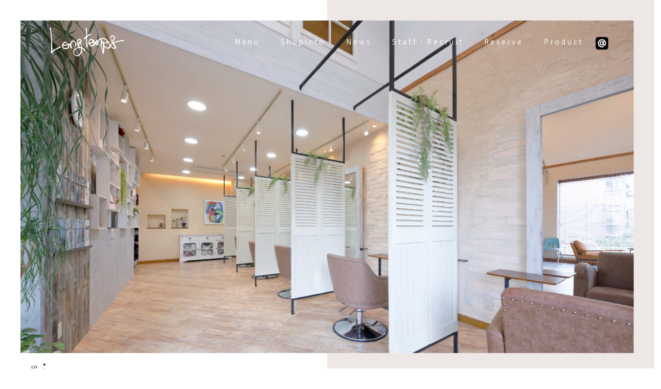

--- FILE ---
content_type: text/html; charset=UTF-8
request_url: https://hairmake-longtemps.com/
body_size: 8322
content:
<!DOCTYPE html>
<html lang="ja">
<head>
<meta charset="utf-8">
<meta http-equiv="X-UA-Compatible" content="IE=edge">


<meta name="viewport" content="width=1300,user-scalable=yes">
<script src="https://hairmake-longtemps.com/wpsys/wp-content/themes/hairmake_theme/assets/js/jquery-3.5.1.min.js"></script>

<script>
/* view 320	 */
$(window).on("load resize orientationchange", function(e) {
var wsw = window.screen.width;
var HTML_WIDTH = "375";
if ( 361 <= wsw && wsw <= 760) {
	// setZoom();
	// function setZoom(){
	// 	var scale = $(window).width() / HTML_WIDTH * 100 + "%";
	// 	$('html').css({'zoom' : scale });
	// }
	$("meta[name='viewport']").attr("content", "width=375,user-scalable=0,shrink-to-fit=no");
}else if( wsw <= 360 ){
	$("meta[name='viewport']").attr("content", "width=375,user-scalable=0,shrink-to-fit=no");
}
}).trigger("resize");

</script>

<link rel="stylesheet" href="https://hairmake-longtemps.com/wpsys/wp-content/themes/hairmake_theme/assets/css/styles_main.css?v202107">
<link rel="stylesheet" href="https://hairmake-longtemps.com/wpsys/wp-content/themes/hairmake_theme/assets/css/styles_pages.css?v202107">
<link rel="stylesheet" href="https://hairmake-longtemps.com/wpsys/wp-content/themes/hairmake_theme/assets/css/style_231122.css?v202107">


		<!-- All in One SEO 4.1.3.4 -->
		<title>longtemps - ロンタン - hair make longtemps | 石川県野々市</title>
		<meta name="description" content="お客様の髪やヘアスタイルだけを綺麗にするよりも、 内側から健康に、美しくなっていただけることを目指しています。 心と体の状態を表す毛髪は、ストレスの軽減とデトックスによって 元気で美しい状態を保つことができます。 お客様の髪や頭皮が、今だけではなくこの先もずっと 健やかで美しくいられるために、その場しのぎの施術は一切行いません。 カラー・パーマは髪と頭皮への負担を抑え、ダメージを補いながら お客様のご希望を叶えるサロンでありたいと考えています。 補い、癒やし、育む施術をぜひご体感ください。"/>
		<link rel="canonical" href="https://hairmake-longtemps.com/" />
		<link rel="next" href="https://hairmake-longtemps.com/page/2/" />
		<meta property="og:site_name" content="longtemps - ロンタン - hair make longtemps |" />
		<meta property="og:type" content="website" />
		<meta property="og:title" content="longtemps - ロンタン - hair make longtemps | 石川県野々市" />
		<meta property="og:description" content="お客様の髪やヘアスタイルだけを綺麗にするよりも、 内側から健康に、美しくなっていただけることを目指しています。 心と体の状態を表す毛髪は、ストレスの軽減とデトックスによって 元気で美しい状態を保つことができます。 お客様の髪や頭皮が、今だけではなくこの先もずっと 健やかで美しくいられるために、その場しのぎの施術は一切行いません。 カラー・パーマは髪と頭皮への負担を抑え、ダメージを補いながら お客様のご希望を叶えるサロンでありたいと考えています。 補い、癒やし、育む施術をぜひご体感ください。" />
		<meta property="og:url" content="https://hairmake-longtemps.com/" />
		<meta name="twitter:card" content="summary" />
		<meta name="twitter:domain" content="hairmake-longtemps.com" />
		<meta name="twitter:title" content="longtemps - ロンタン - hair make longtemps | 石川県野々市" />
		<meta name="twitter:description" content="お客様の髪やヘアスタイルだけを綺麗にするよりも、 内側から健康に、美しくなっていただけることを目指しています。 心と体の状態を表す毛髪は、ストレスの軽減とデトックスによって 元気で美しい状態を保つことができます。 お客様の髪や頭皮が、今だけではなくこの先もずっと 健やかで美しくいられるために、その場しのぎの施術は一切行いません。 カラー・パーマは髪と頭皮への負担を抑え、ダメージを補いながら お客様のご希望を叶えるサロンでありたいと考えています。 補い、癒やし、育む施術をぜひご体感ください。" />
		<script type="application/ld+json" class="aioseo-schema">
			{"@context":"https:\/\/schema.org","@graph":[{"@type":"WebSite","@id":"https:\/\/hairmake-longtemps.com\/#website","url":"https:\/\/hairmake-longtemps.com\/","name":"longtemps - \u30ed\u30f3\u30bf\u30f3 - hair make longtemps","publisher":{"@id":"https:\/\/hairmake-longtemps.com\/#organization"},"potentialAction":{"@type":"SearchAction","target":"https:\/\/hairmake-longtemps.com\/?s={search_term_string}","query-input":"required name=search_term_string"}},{"@type":"Organization","@id":"https:\/\/hairmake-longtemps.com\/#organization","name":"longtemps - \u30ed\u30f3\u30bf\u30f3 - hair make longtemps","url":"https:\/\/hairmake-longtemps.com\/"},{"@type":"BreadcrumbList","@id":"https:\/\/hairmake-longtemps.com\/#breadcrumblist","itemListElement":[{"@type":"ListItem","@id":"https:\/\/hairmake-longtemps.com\/#listItem","position":"1","item":{"@type":"WebPage","@id":"https:\/\/hairmake-longtemps.com\/","name":"\u30db\u30fc\u30e0","description":"\u304a\u5ba2\u69d8\u306e\u9aea\u3084\u30d8\u30a2\u30b9\u30bf\u30a4\u30eb\u3060\u3051\u3092\u7dba\u9e97\u306b\u3059\u308b\u3088\u308a\u3082\u3001 \u5185\u5074\u304b\u3089\u5065\u5eb7\u306b\u3001\u7f8e\u3057\u304f\u306a\u3063\u3066\u3044\u305f\u3060\u3051\u308b\u3053\u3068\u3092\u76ee\u6307\u3057\u3066\u3044\u307e\u3059\u3002 \u5fc3\u3068\u4f53\u306e\u72b6\u614b\u3092\u8868\u3059\u6bdb\u9aea\u306f\u3001\u30b9\u30c8\u30ec\u30b9\u306e\u8efd\u6e1b\u3068\u30c7\u30c8\u30c3\u30af\u30b9\u306b\u3088\u3063\u3066 \u5143\u6c17\u3067\u7f8e\u3057\u3044\u72b6\u614b\u3092\u4fdd\u3064\u3053\u3068\u304c\u3067\u304d\u307e\u3059\u3002 \u304a\u5ba2\u69d8\u306e\u9aea\u3084\u982d\u76ae\u304c\u3001\u4eca\u3060\u3051\u3067\u306f\u306a\u304f\u3053\u306e\u5148\u3082\u305a\u3063\u3068 \u5065\u3084\u304b\u3067\u7f8e\u3057\u304f\u3044\u3089\u308c\u308b\u305f\u3081\u306b\u3001\u305d\u306e\u5834\u3057\u306e\u304e\u306e\u65bd\u8853\u306f\u4e00\u5207\u884c\u3044\u307e\u305b\u3093\u3002 \u30ab\u30e9\u30fc\u30fb\u30d1\u30fc\u30de\u306f\u9aea\u3068\u982d\u76ae\u3078\u306e\u8ca0\u62c5\u3092\u6291\u3048\u3001\u30c0\u30e1\u30fc\u30b8\u3092\u88dc\u3044\u306a\u304c\u3089 \u304a\u5ba2\u69d8\u306e\u3054\u5e0c\u671b\u3092\u53f6\u3048\u308b\u30b5\u30ed\u30f3\u3067\u3042\u308a\u305f\u3044\u3068\u8003\u3048\u3066\u3044\u307e\u3059\u3002 \u88dc\u3044\u3001\u7652\u3084\u3057\u3001\u80b2\u3080\u65bd\u8853\u3092\u305c\u3072\u3054\u4f53\u611f\u304f\u3060\u3055\u3044\u3002","url":"https:\/\/hairmake-longtemps.com\/"}}]},{"@type":"CollectionPage","@id":"https:\/\/hairmake-longtemps.com\/#collectionpage","url":"https:\/\/hairmake-longtemps.com\/","name":"longtemps - \u30ed\u30f3\u30bf\u30f3 - hair make longtemps | \u77f3\u5ddd\u770c\u91ce\u3005\u5e02","description":"\u304a\u5ba2\u69d8\u306e\u9aea\u3084\u30d8\u30a2\u30b9\u30bf\u30a4\u30eb\u3060\u3051\u3092\u7dba\u9e97\u306b\u3059\u308b\u3088\u308a\u3082\u3001 \u5185\u5074\u304b\u3089\u5065\u5eb7\u306b\u3001\u7f8e\u3057\u304f\u306a\u3063\u3066\u3044\u305f\u3060\u3051\u308b\u3053\u3068\u3092\u76ee\u6307\u3057\u3066\u3044\u307e\u3059\u3002 \u5fc3\u3068\u4f53\u306e\u72b6\u614b\u3092\u8868\u3059\u6bdb\u9aea\u306f\u3001\u30b9\u30c8\u30ec\u30b9\u306e\u8efd\u6e1b\u3068\u30c7\u30c8\u30c3\u30af\u30b9\u306b\u3088\u3063\u3066 \u5143\u6c17\u3067\u7f8e\u3057\u3044\u72b6\u614b\u3092\u4fdd\u3064\u3053\u3068\u304c\u3067\u304d\u307e\u3059\u3002 \u304a\u5ba2\u69d8\u306e\u9aea\u3084\u982d\u76ae\u304c\u3001\u4eca\u3060\u3051\u3067\u306f\u306a\u304f\u3053\u306e\u5148\u3082\u305a\u3063\u3068 \u5065\u3084\u304b\u3067\u7f8e\u3057\u304f\u3044\u3089\u308c\u308b\u305f\u3081\u306b\u3001\u305d\u306e\u5834\u3057\u306e\u304e\u306e\u65bd\u8853\u306f\u4e00\u5207\u884c\u3044\u307e\u305b\u3093\u3002 \u30ab\u30e9\u30fc\u30fb\u30d1\u30fc\u30de\u306f\u9aea\u3068\u982d\u76ae\u3078\u306e\u8ca0\u62c5\u3092\u6291\u3048\u3001\u30c0\u30e1\u30fc\u30b8\u3092\u88dc\u3044\u306a\u304c\u3089 \u304a\u5ba2\u69d8\u306e\u3054\u5e0c\u671b\u3092\u53f6\u3048\u308b\u30b5\u30ed\u30f3\u3067\u3042\u308a\u305f\u3044\u3068\u8003\u3048\u3066\u3044\u307e\u3059\u3002 \u88dc\u3044\u3001\u7652\u3084\u3057\u3001\u80b2\u3080\u65bd\u8853\u3092\u305c\u3072\u3054\u4f53\u611f\u304f\u3060\u3055\u3044\u3002","inLanguage":"ja","isPartOf":{"@id":"https:\/\/hairmake-longtemps.com\/#website"},"breadcrumb":{"@id":"https:\/\/hairmake-longtemps.com\/#breadcrumblist"},"about":{"@id":"https:\/\/hairmake-longtemps.com\/#organization"}}]}
		</script>
		<!-- All in One SEO -->

<link rel='stylesheet' id='wp-block-library-css'  href='https://hairmake-longtemps.com/wpsys/wp-includes/css/dist/block-library/style.min.css?ver=5.7.14' type='text/css' media='all' />
<script type='text/javascript' id='wpstg-global-js-extra'>
/* <![CDATA[ */
var wpstg = {"nonce":"37558e5e99"};
/* ]]> */
</script>
<script type='text/javascript' src='https://hairmake-longtemps.com/wpsys/wp-content/plugins/wp-staging/assets/js/dist/wpstg-blank-loader.js?ver=5.7.14' id='wpstg-global-js'></script>


<link rel="stylesheet" type="text/css" href="https://hairmake-longtemps.com/wpsys/wp-content/themes/hairmake_theme/assets/css/slick.css" />
<link rel="stylesheet" type="text/css" href="https://hairmake-longtemps.com/wpsys/wp-content/themes/hairmake_theme/assets/css/slick-theme.css" />
<script src="https://hairmake-longtemps.com/wpsys/wp-content/themes/hairmake_theme/assets/js/slick.min.js"></script>
<script src="https://hairmake-longtemps.com/wpsys/wp-content/themes/hairmake_theme/assets/js/jquery.inview.min.js"></script>

<!-- Global site tag (gtag.js) - Google Analytics -->
<script async src="https://www.googletagmanager.com/gtag/js?id=UA-140413580-1"></script>
<script>
	window.dataLayer = window.dataLayer || [];
	function gtag(){dataLayer.push(arguments);}
	gtag('js', new Date());

	gtag('config', 'UA-140413580-1');
</script>

<link rel="preconnect" href="https://fonts.gstatic.com">
<link href="https://fonts.googleapis.com/css2?family=Assistant&display=swap" rel="stylesheet">
<style>
.newslist{
text-align: left;
}
@media screen and (max-width:768px) {
	body.single .article_header h3 br,
	.newslist br{
	display: none;
	}
	body.single .article_header h3{
		text-align: left;
	}
}
</style>
</head>

<body id="top" class="home blog %e5%b9%b4%e6%9c%ab%e5%b9%b4%e5%a7%8b%e5%96%b6%e6%a5%ad%e3%81%ae%e3%81%8a%e7%9f%a5%e3%82%89%e3%81%9b-4_page" ontouchstart="">

<!-- include includes/globalnav.pug-->
<header id="header">
  <div class="header__inner">
    <h1 class="header__logo">
      <a href="https://hairmake-longtemps.com/">
      	<svg enable-background="new 0 0 80 30" viewBox="0 0 80 30" xmlns="http://www.w3.org/2000/svg"><title>ロンタン – hair make longtemps</title><desc>ロンタン – hair make longtemps WEBサイト</desc><defs><style>.cls-1{fill:#fff;}</style></defs><g fill="#fff"><path class="cls-1" d="m76 13c-.1 0-.2 0-.2 0-.2 0-.5 0-.7 0-1.2.2-2.3.4-3.5.6-.7.1-1.5.4-2.2.5s-1.3.3-1.8.6c-.5.2-1.1.4-1.6.6-.2.1-.4.1-.5-.1-.3-.4-.3-.5.1-.9.1-.1.2-.2.3-.3.5-.5.9-1.1 1.3-1.7.3-.5.5-1.2.3-1.8-.5-1.5-2-2.4-3.5-1.6-.8.4-1.3 1.3-1.2 2.2.1 1 .5 1.8.9 2.6.2.3.3.5.1.9-.1.3 0 .5.2.8.1.2.3.2.5.1h.1c.1 0 .2.1.3.2s0 .2-.1.3-.3.2-.4.3c-.6.4-1.1.9-1.3 1.6 0 .1-.1.1-.2.1-.2-.3-.3-.6-.4-.9-.2-.6-.6-1-.8-1.6-.1-.2-.1-.3.1-.4.2-.2.2-.4 0-.5-.1-.1-.3-.2-.5-.2-.3 0-.5-.2-.6-.3s-.3-.3-.4-.5c-.8-.9-1.7-1.7-2.7-2.2-1.3-.7-2.5-.4-3.3.3-.2.2-.5.3-.7.1-.1-.1-.2-.1-.3-.1-.6-.2-1.1-.1-1.5.4-.3.3-.5.7-.7 1.1-.1.2-.1.3-.2.5-.1.1-.2.1-.3.1-.1-.1-.3-.3-.4-.4s-.3-.3-.5-.4c-.3-.1-.6-.1-.7.2-.1.2-.1.3-.1.5-.1.5-.2.9-.3 1.4 0 .1 0 .3-.2.3s-.2-.1-.3-.2c-.3-.4-.5-.8-.8-1.2-.1-.2-.3-.4-.5-.6-.3-.3-.6-.5-.9-.8-.5-.5-1.1-.7-1.8-.7-.6 0-1.1.3-1.6.7-.9.8-1.1 1.9-1.1 3 0 1 .3 1.9 1.1 2.6.9.9 2 1.2 3.3 1 .3 0 .5-.1.8-.2.7-.3 1-.8 1.1-1.5 0-.1 0-.2 0-.3 0-.2-.1-.4.1-.5s.3.2.4.3c.1.2.2.4.3.6.1.1.1.3.2.4.2.3.6.4.9.2s.3-.4.1-.8c-.1-.2-.2-.3-.2-.5 0-.7 0-1.4.1-2.1 0 0 .1-.1.1-.1s.1 0 .1.1c.2.3.3.7.2 1.1-.1.5-.1 1 0 1.4 0 .3.1.7.5.8.4.2.8 0 .9-.4 0-.2 0-.3 0-.5-.4-1.3.1-2.5.6-3.7.1-.2.3-.4.5-.6.3-.2.8-.2 1.1 0 .1.1.1.1.1.2v.4c-.2 1.3-.2 2.7 0 4 0 .3 0 .6-.2.9s-.4.6-.5.9 0 .6.3.6c.1 0 .3 0 .4-.1.2-.1.3 0 .3.2.1.3.1.7.2 1 .3 1.7.9 3.4 1.2 5.1.1.3.3.4.6.4.4-.1.6-.2.6-.6 0-.8.2-1.6.2-2.3.1-1.2.2-2.4.4-3.6 0-.1 0-.2.1-.2s.2 0 .2.1c.4.5 1 .8 1.5 1.1.8.5 1.6.6 2.5.5.1 0 .3-.1.4-.1.7-.3 1.1-.8 1.3-1.5 0-.1 0-.3.2-.3.1.1.2.2.2.3.9 1.4 2.3 1.9 3.9 1.7.2 0 .4-.1.6-.2.4-.2.6-.5.5-.9 0-.2-.1-.4-.2-.6-.5-1-1-1.9-1.4-2.9-.1-.3-.3-.5-.5-.8.5-.4 1-.5 1.5-.7.5-.1.9-.3 1.4-.4 1.7-.5 3.5-.8 5.3-1 .5 0 1.1-.1 1.6-.1.2 0 .4-.1.5-.4-.3-.1-.6-.5-.8-.6zm-33.8 2.7c-.1-1 .2-1.9 1-2.6.6-.5 1.5-.4 1.9.3.4.6.3 1.1-.2 1.5-.4.4-.9.6-1.4.8-.2.1-.4.1-.6 0-.2.1-.5 0-.7 0zm4.2 1.3c0 .6-.5 1.1-1.1 1.2-.9.2-1.7 0-2.4-.6-.1-.1-.2-.2-.2-.4.1 0 .1-.1.2-.1 1-.3 1.9-.8 2.6-1.5.6-.6.7-.5.9.3.1.4.1.7 0 1.1zm10.3-2c-.1-.2-.3-.3-.5-.4-.4-.1-.8.1-.7.6.3.9.2 1.8.3 2.8.1.6.1 1.3 0 1.9-.1.7-.2 1.4-.2 2.1 0 .4-.1.8-.3 1.3-.2-.4-.4-.8-.4-1.2-.2-1-.4-2-.6-3-.1-.4 0-.8.1-1.1.3-.7.5-1.4.7-2.2.2-.9.1-1.8-.4-2.7-.1-.2-.3-.3-.2-.5.1-.3.3-.5.7-.6s.7-.1 1.1 0c.2.1.5.2.7.2.8.3 2.1 1.4 2.6 2.3 0 .2-.2.2-.3.3-.7.3-1.4.5-2.1.8-.2.1-.3 0-.4-.2 0-.2 0-.3-.1-.4zm5.2 4.4c-.2.6-.6 1-1.3 1-1 .1-1.8-.2-2.6-.9-.3-.2-.5-.6-.8-.9-.3-.4-.4-.8-.3-1.3 0-.1.1-.2.1-.3.1-.1.2-.2.2-.4.1-.4.5-.6.8-.8.3-.1.5-.2.9-.3 0 .2.1.3.1.4.2.4.4.6.8.5.1 0 .3-.1.4-.1.4-.2.5-.4.2-.8-.1-.1-.2-.2-.3-.3h.1.1c.1 0 .1 0 .1.1.7.9 1.2 1.9 1.5 3.1.1.4.1.7 0 1zm2.7-5.6c-.6-.6-.9-1.3-1-2.1-.1-.4-.1-.7.1-1.1.4-.9 1.1-1.2 2.1-.8.7.3.9 1.1.6 1.8-.1.3-.3.5-.5.8-.5.5-.9.9-1.3 1.4zm2.2 5.4c.1.2.2.4.2.6.2.6.1.7-.5.8-.1 0-.2 0-.3 0-.8-.1-1.6-.4-2.2-1.1-.3-.4-.4-.8-.2-1.3.3-.7.8-1.1 1.4-1.4.1-.1.2 0 .3.1.1.2.3.3.3.5.4.4.7 1.1 1 1.8z"/><path class="cls-1" d="m37.2 21.1c-.5-.4-1-.6-1.6-.8-.2-.1-.4-.2-.4-.5 0-.2-.1-.4-.1-.7-.2-.8-.4-1.6-.7-2.4-.1-.3-.4-.6-.3-.9 0-.3.3-.6.5-.9.2-.2.3-.5.3-.8 0-1.2-1.4-2.4-2.6-2.1-1.1.2-1.6.9-1.8 2-.3 1.6-.1 3.1.7 4.6.2.4.5.9.7 1.3 0 .1-.1.1-.1.1-.9.2-1.8.4-2.6 1-.1.1-.2.1-.3.1-1.5.6-2.2 1.8-2.3 3.3-.1 1.1.3 2 .9 2.9.8 1.2 2.8 2 4.3 1.3.5-.2 1-.5 1.4-.9 1.6-1.5 2.4-3.3 2.4-5.4 0-.3 0-.5 0-.8 0-.1.1-.2.2-.2.4.1.7.4 1 .7.2.3.2.6.1.9s0 .6.3.8c.2.1.3.2.5.1.5-.3.5-.7.5-1.2s-.4-1.1-1-1.5zm-3.1-2.3c0 .3.4.8.1 1-.3.3-.8.1-1.2.1-.1 0-.2-.1-.2-.2 0-.7-.4-1.3-.2-2.1 0-.2 0-.4.1-.6.2 0 .4-.1.5-.2.2-.1.3 0 .3.1.2.4.4.8.5 1.3 0 .3.1.5.1.6zm-2.5-2.1c0 .1-.1.1-.1.3-.4-1.2-.3-2.3.3-3.3.2-.4.6-.6 1-.6.4-.1.9.3 1 .7.1.3-.2.8-.5 1-.1.1-.3 0-.4 0-.7-.1-.8-.1-.9.6-.1.4-.3.8-.4 1.3zm1.8 9.3c-.3.4-.7.8-1.1 1.2-.7.6-1.4.9-2.3.8-.7 0-1.4-.3-1.8-.9-.3-.4-.5-.8-.7-1.2-.4-1.1-.2-2 .4-2.9 1-1.3 2.3-1.9 3.9-2.1.7-.1 1.5 0 2.2 0 .4 0 .5.1.6.6 0 .3 0 .6.1.9-.1 1.3-.5 2.5-1.3 3.6z"/><path class="cls-1" d="m27.4 15c.7.6 1.1 1.4 1.1 2.4 0 .5-.1.9-.1 1.4 0 .3.2.6.5.7s.6-.2.7-.5c0-.1 0-.2 0-.3s0-.3 0-.4c.1-.4 0-.8-.1-1.2-.3-1.5-1.2-2.7-2.6-3.4-.9-.4-1.3-.2-1.8.4s-.9 1.2-1.1 2c-.1.2-.1.3-.2.5-.1.1-.2.2-.3.2-.2 0-.3-.1-.5-.2-.5-.2-.8-.3-1.2.2-.2.2-.4.2-.6 0-.3-.4-.6-.7-.9-1.1s-.7-.6-1.1-.9c-.2-.1-.5-.2-.7-.1-.7.2-1.4.6-1.8 1.3-.1.1-.1.3-.3.4-.6.8-.7 1.8-.7 2.7 0 .5.1 1 .4 1.4.3.6.8 1.1 1.6 1.3 1.3.4 2.5.3 3.7-.3.8-.4 1.3-1.3 1.2-2.2-.1-.4-.1-.8-.3-1.1-.1-.2 0-.4.2-.4.2-.1.3 0 .4.3s.2.5.3.8c.3.8.7 1.5 1.2 2.2.3.3.7.4 1 .1.3-.2.3-.6 0-1-.1-.1-.1-.1-.2-.2-.2-.3-.3-.6-.4-.9-.2-1 0-2 .3-2.9.1-.5.4-.9.7-1.2.4-.4.6-.4 1.1-.2.1-.1.4 0 .5.2zm-10.1 2c.1-.4.4-.7.8-1 .3-.2.6-.3.9 0 .1.1.3.2.5.1.4-.2.6.1.8.3l.3.3c.3.3.2.5-.2.6-.6.3-1.3.4-1.9.4-.3 0-.6 0-.8-.1-.4 0-.5-.3-.4-.6zm3.3 3.6c-.5.3-1.1.3-1.7.3-.1 0-.2 0-.3 0-1 0-1.4-.2-1.8-1.4-.1-.2-.1-.4-.1-.6 0-.3.1-.4.4-.3.5.2.9.2 1.4.2.7-.1 1.4-.2 2.1-.5.2-.1.3-.1.5-.2.1 0 .2 0 .3.1.4 1.2.2 1.9-.8 2.4z"/><path class="cls-1" d="m13.1 19.5c-.5.5-1.1.7-1.6 1-1.7.8-3.3 1.8-4.8 2.9-.2.1-.3.2-.5.3-.1.1-.2 0-.2-.1s0-.3 0-.4c.1-1.7 0-3.4 0-5 0-.4 0-.8 0-1.2-.1-3.3-.2-6.7-.5-10-.2-1.7-.5-3.4-.6-5.2 0-.2-.1-.3-.3-.4-.1-.1-.3-.1-.4-.2-.3-.1-.7.1-.6.4 0 .3.1.6.2.9.2.7.4 1.4.5 2.2.1.9.2 1.9.3 2.8.3 2.5.4 5 .4 7.5v7.2c0 1 0 2-.3 3-.2.6.2 1 .8.9.3 0 .5-.1.5-.4.1-.3.3-.5.5-.7 1.3-1.3 2.8-2.3 4.4-3.1.9-.4 1.7-.8 2.6-1.2.2-.1.3-.2.5-.3.2-.2.2-.6 0-.8-.1-.2-.6-.3-.9-.1z"/><path class="cls-1" d="m40.6 18.4c-.1-.6-.2-1.1-.2-1.7-.2-1.9-.2-3.9-.2-5.8 0-.5.2-.9.6-1.2 1-.7 2-1.4 3.1-1.8.1 0 .2-.1.3-.1.1-.1.1-.2.1-.3-.1-.3-.3-.4-.5-.4-.1 0-.3 0-.4.1-.8 0-1.4.4-2 .8-.4.2-.7.5-1.2.7-.2-.4-.2-.8-.2-1.1 0-1.9 0-3.7 0-5.5 0-.3 0-.5-.2-.7s-.4-.4-.7-.3-.3.4-.3.6c0 .3.1.7.1 1 0 .2.1.4.1.6.2 1.9.2 3.8.2 5.6 0 .4-.2.7-.5 1-.5.4-1 .9-1.5 1.3-.1.1-.2.2-.2.4-.1.3.1.7.3.8s.6 0 .8-.2c.1-.1.1-.2.2-.3.2-.3.5-.5.8-.8h.1s.1.1.1.1v.1c0 2.3 0 4.6.2 6.9 0 .5.1 1 .2 1.4.1.5.5.7 1 .4.3-.2.4-.5.2-.8-.2-.2-.3-.5-.3-.8z"/></g></svg>
      	</a>
    </h1>
    <nav class="header__gnav">
      <ul class="header__gnav_list">
                </li><li >
        <a href="https://hairmake-longtemps.com/menu"><span class="en">Menu</span><span class="ja">メニュー</span></a></li><li >
        <a href="https://hairmake-longtemps.com/shopinfo"><span class="en">Shopinfo</span><span class="ja">店舗情報</span></a></li><li >
        <a href="https://hairmake-longtemps.com/category/news"><span class="en">News</span><span class="ja">ニュース</span></a></li><li >
        <a href="https://hairmake-longtemps.com/staff"><span class="en">Staff・Recruit</span><span class="ja">スタッフ・採用情報</span></a></li><li>
        <a href="#reserve" class="header_rsv"><span class="en">Reserve</span><span class="ja">ご予約</span></a></li><li >
        <a href="https://hairmake-longtemps.com/product"><span class="en">Product</span><span class="ja">商品</span></a></li>
        
      </ul>
      <ul class="header__gnav_list_s">
        <li >
        <a href="#reserve" class="header_rsv">
        <img src="https://hairmake-longtemps.com/wpsys/wp-content/themes/hairmake_theme/assets/images/header_at.png" alt="LINE at">
        </a></li>
      </ul>
    </nav>  </div>
</header>
<div class="home__mainvisual">
  <div class="imgbox slider">
    <div class="slderitems"><img src="https://hairmake-longtemps.com/wpsys/wp-content/themes/hairmake_theme/assets/images/slider1@2x-80.jpg" alt=""></div>
    <div class="slderitems"><img src="https://hairmake-longtemps.com/wpsys/wp-content/themes/hairmake_theme/assets/images/slider2@2x-80.jpg" alt=""></div>
    <div class="slderitems">
      <img src="https://hairmake-longtemps.com/wpsys/wp-content/themes/hairmake_theme/assets/images/slider3@2x-80.jpg" alt="">
      
    </div>
  </div>
  <h1 class="home__logo">
    <img src="https://hairmake-longtemps.com/wpsys/wp-content/themes/hairmake_theme/assets/images/home__logo.svg" alt="ロンタン – hair make longtemps">
    
  </h1>
  <div class="btnbox">
    <a href="https://hairmake-longtemps.com/shopinfo">Shopinfo</a>
    
  </div><span class="topscroll">
    <img src="https://hairmake-longtemps.com/wpsys/wp-content/themes/hairmake_theme/assets/images/top_scroll.png" alt="">
    
    
    
    </span>
</div>
<main id="home__main">
  <section class="home__news">
    <div class="hgroup">
      <h2><span class="en">NEWS</span><span class="ja">ニュース</span></h2>
    </div>
    <ul class="newslist">
                        <li><a href="https://hairmake-longtemps.com/news/%e5%b9%b4%e6%9c%ab%e5%b9%b4%e5%a7%8b%e5%96%b6%e6%a5%ad%e3%81%ae%e3%81%8a%e7%9f%a5%e3%82%89%e3%81%9b-4/">
        <span class="time en">2025.12.03</span>
        <span class="ttl">年末年始営業のお知らせ</span>
      </a></li>
            <li><a href="https://hairmake-longtemps.com/news/%e5%b9%b4%e6%9c%ab%e5%b9%b4%e5%a7%8b%e5%96%b6%e6%a5%ad%e3%81%ae%e3%81%8a%e7%9f%a5%e3%82%89%e3%81%9b-3/">
        <span class="time en">2024.11.29</span>
        <span class="ttl">年末年始営業のお知らせ</span>
      </a></li>
            <li><a href="https://hairmake-longtemps.com/news/%e5%a4%8f%e5%ad%a3%e4%bc%91%e6%9a%87%e3%81%ae%e3%81%8a%e7%9f%a5%e3%82%89%e3%81%9b-3/">
        <span class="time en">2024.07.04</span>
        <span class="ttl">夏季休暇のお知らせ</span>
      </a></li>
            <li><a href="https://hairmake-longtemps.com/news/%e5%b9%b4%e6%9c%ab%e5%b9%b4%e5%a7%8b%e5%96%b6%e6%a5%ad%e3%81%ae%e3%81%8a%e7%9f%a5%e3%82%89%e3%81%9b-2/">
        <span class="time en">2023.11.30</span>
        <span class="ttl">年末年始営業のお知らせ</span>
      </a></li>
                        
      
      
    </ul>
  </section>
  <section class="home__concept">
    <div class="hgroup">
      <h2><span class="en">Concept</span><span class="ja">コンセプト</span></h2>
    </div>
    <p>
      お客様の髪やヘアスタイルだけを綺麗にするよりも、<br>内側から健康に、美しくなって<br class="sp">いただけることを目指しています。</p>
    <p>
      心と体の状態を表す毛髪は、<br class="sp">ストレスの軽減とデトックスによって<br>元気で美しい状態を保つことができます。</p>
    <p>
      お客様の髪や頭皮が、今だけではなく<br class="sp">この先もずっと<br class="pc">健やかで美しくいられるために、<br class="sp">その場しのぎの施術は一切行いません。</p>
    <p>
      カラー・パーマは髪と頭皮への負担を抑え、<br class="sp">ダメージを補いながら<br class="pc">お客様のご希望を叶える<br class="sp">サロンでありたいと考えています。<br>
      補い、癒やし、育む施術をぜひご体感ください。
    </p>
    <div class="btnbox">
      <a href="https://hairmake-longtemps.com/menu">Menu</a>
      
    </div>
    <div class="inview_items" id="home__concept1"><img src="https://hairmake-longtemps.com/wpsys/wp-content/themes/hairmake_theme/assets/images/home__concept1@2x-80.jpg?v2" alt=""></div>
    <div class="inview_items" id="home__concept2"><img src="https://hairmake-longtemps.com/wpsys/wp-content/themes/hairmake_theme/assets/images/home__concept2@2x-80.jpg?v2" alt=""></div>
    <div class="inview_items" id="home__concept3"><img src="https://hairmake-longtemps.com/wpsys/wp-content/themes/hairmake_theme/assets/images/home__concept3@2x-80.jpg?v2" alt=""></div>      
    </div>
  </section>
  <section class="home__staff">
        <div class="inview_items" id="home__concept4">
      <img src="https://hairmake-longtemps.com/wpsys/wp-content/themes/hairmake_theme/assets/images/home__concept4@2x-80.jpg?v2" alt="">
            
    </div>
    <div class="hgroup">
      <h2><span class="en">Staff</span><span class="ja">スタッフ</span></h2>
    </div>

    <style>
  ul.stafflist {
    max-width: 980px;
    margin-left: auto;
    margin-right: auto;
    flex-wrap: wrap;
  }

  ul.stafflist li {
    margin-bottom: 54px;
  }

  .stafflist li:nth-child(3n+1) {
    margin-left: 0;
  }

  @media screen and (max-width: 768px) {
    body ul.stafflist li {
      margin-bottom: 16px;
    }
  }
</style>
<ul class="stafflist">



              <li>
          <img src="https://hairmake-longtemps.com/wpsys/wp-content/uploads/2024/07/01.jpg" width="600" height="600">
          <dl>
            <dt><span>Yamada Kaori</span></dt>
            <dd class="ja">山田 香尾里</dd>
                        <dd class="btn"><a href="https://www.instagram.com/longtemps.k/?hl=ja" target="_blank">
                <img src="https://hairmake-longtemps.com/wpsys/wp-content/themes/hairmake_theme/assets/images/staff_instagram.svg" alt="">
              </a></dd>
          </dl>
        </li>
              <li>
          <img src="https://hairmake-longtemps.com/wpsys/wp-content/uploads/2024/07/02.jpg" width="600" height="600">
          <dl>
            <dt><span>Hoshiba Yuka</span></dt>
            <dd class="ja">干場 佑華</dd>
                        <dd class="btn"><a href="https://www.instagram.com/longtemps.uka/?hl=ja" target="_blank">
                <img src="https://hairmake-longtemps.com/wpsys/wp-content/themes/hairmake_theme/assets/images/staff_instagram.svg" alt="">
              </a></dd>
          </dl>
        </li>
              <li>
          <img src="https://hairmake-longtemps.com/wpsys/wp-content/uploads/2024/07/03.jpg" width="600" height="600">
          <dl>
            <dt><span>Kawasaki Maho</span></dt>
            <dd class="ja">河崎 真帆</dd>
                        <dd class="btn"><a href="https://www.instagram.com/lon.g_ma/?hl=ja" target="_blank">
                <img src="https://hairmake-longtemps.com/wpsys/wp-content/themes/hairmake_theme/assets/images/staff_instagram.svg" alt="">
              </a></dd>
          </dl>
        </li>
              <li>
          <img src="https://hairmake-longtemps.com/wpsys/wp-content/uploads/2024/07/04-1.jpg" width="600" height="600">
          <dl>
            <dt><span>Takeuchi Yuko</span></dt>
            <dd class="ja">竹内 柚子</dd>
                        <dd class="btn"><a href="https://www.instagram.com/lon.y_tk/" target="_blank">
                <img src="https://hairmake-longtemps.com/wpsys/wp-content/themes/hairmake_theme/assets/images/staff_instagram.svg" alt="">
              </a></dd>
          </dl>
        </li>
              <li>
          <img src="https://hairmake-longtemps.com/wpsys/wp-content/uploads/2024/07/05-2.jpg" width="600" height="600">
          <dl>
            <dt><span>Miyamae Kimiko</span></dt>
            <dd class="ja">宮前 公子</dd>
            <dd class="memo">ケアティスト/スパニスト</dd>            <dd class="btn"><a href="https://www.instagram.com/lolol.kii/?hl=ja" target="_blank">
                <img src="https://hairmake-longtemps.com/wpsys/wp-content/themes/hairmake_theme/assets/images/staff_instagram.svg" alt="">
              </a></dd>
          </dl>
        </li>
      



  </ul>    
    
    
    
  </section>
</main>
<section id="reserve">
  <div class="hgroup">
    <h2><span class="en">Reserve</span><span class="ja">ご予約</span></h2>
  </div>
  <p>
    ご予約は、お電話<span>TEL</span><a href="tel:076-248-4003">076-248-4003</a><br />または LINE、WEB、<br class="sp">専⽤アプリにて受け付けています。</p>
  <ul class="reserve__list">
    <li><a href="https://lin.ee/JxdYNpc" target="_blank"><img src="https://hairmake-longtemps.com/wpsys/wp-content/themes/hairmake_theme/assets/images/rsv_line.png" alt="LINE友だち追加"></a></li>
    <li><a href="https://beauty.hotpepper.jp/slnH000189437/" target="_blank"><img src="https://hairmake-longtemps.com/wpsys/wp-content/themes/hairmake_theme/assets/images/rsv_htppr.png" alt="ホットペッパーから予約"></a></li>
    <li><a href="https://c32ug8.b-merit.jp/h4m1z7/web/" target="_blank">
        <img src="https://hairmake-longtemps.com/wpsys/wp-content/themes/hairmake_theme/assets/images/rsv_airsrv.png" alt="ネットから予約">
      </a></li>
  </ul>
  <section class="applist" id="appli">
    <h3>専用アプリをお使いいただくと、店舗のご予約や、<br>お得なポイントカード機能をお使いいただけます。</h3>
    <dl>
      <!--
      <dt><img src="https://hairmake-longtemps.com/wpsys/wp-content/themes/hairmake_theme/assets/images/app_apt.png" alt="アプリのダウンロード"></dt>
      -->
      <dd><a href="https://b-merit.jp/sp/app/?shop=longtemps" target="_blank"><img src="https://hairmake-longtemps.com/wpsys/wp-content/themes/hairmake_theme/assets/images/app_ios.png" alt="iOSアプリ apt combination"></a></dd>
      <dd><a href="https://b-merit.jp/sp/app/?shop=longtemps" target="_blank"><img src="https://hairmake-longtemps.com/wpsys/wp-content/themes/hairmake_theme/assets/images/app_andr.png" alt="androidアプリ apt combination"></a></dd>
    </dl>
  </section><a class="btn_pagetop" href="#top">
    <img src="https://hairmake-longtemps.com/wpsys/wp-content/themes/hairmake_theme/assets/images/rsv_pagetop@2x.png" alt="">
  </a>
</section>
<footer id="footer">
  <div class="footer__inner-top">
    <dl>
      <dt><a href="https://hairmake-longtemps.com/"><img src="https://hairmake-longtemps.com/wpsys/wp-content/themes/hairmake_theme/assets/images/header__logo.svg" alt="ロンタン – hair make longtemps"></a></dt>
      <dd>
        <address>石川県野々市市押野6-166<br class="sp" /><a href="tel:076-248-4003">TEL.076-248-4003</a></address>
      </dd>
    </dl>
    <ul>
      <li><a href="https://hairmake-longtemps.com/company">会社概要</a></li>
      <li><a href="https://hairmake-longtemps.com/privacypolicy">プライバシーポリシー</a></li>
    </ul>
  </div>
  <div class="copyright"><span>&copy; 2021 longtemps</span></div>
</footer>
<script>
  jQuery(function($) {

    jQuery(window).on("scroll", function() {
      if (jQuery(window).scrollTop() > 200) {
        $('body').addClass('scrolled');
      } else {
        $('body').removeClass('scrolled');
      }
    }); //scroll
    

      });
</script>
<script type='text/javascript' src='https://hairmake-longtemps.com/wpsys/wp-includes/js/wp-embed.min.js?ver=5.7.14' id='wp-embed-js'></script>
<script src="https://hairmake-longtemps.com/wpsys/wp-content/themes/hairmake_theme/assets/js/common.js"></script>
<script>
  jQuery(function($) {

  $('.slider').slick({
  autoplay: true,
  autoplaySpeed: 4000,
  fade: true,
  speed: 2000,
  arrows: false,
  slidesToShow: 1,
  slidesToScroll: 1,
  pauseOnHover:false,
  });
$('.inview_items').on('inview', function(event, isInView) {
  if (isInView) {
    $(this).addClass('inview');
  }
});

});
</script>
</body>
</html>

--- FILE ---
content_type: text/css
request_url: https://hairmake-longtemps.com/wpsys/wp-content/themes/hairmake_theme/assets/css/styles_main.css?v202107
body_size: 4767
content:
@charset "UTF-8";abbr,address,article,aside,audio,b,blockquote,body,caption,cite,code,dd,del,dfn,dialog,div,dl,dt,em,fieldset,figure,footer,form,h1,h2,h3,h4,h5,h6,header,hgroup,hr,html,i,iframe,img,ins,kbd,label,legend,li,mark,menu,nav,object,ol,p,pre,q,samp,section,small,span,strong,sub,sup,table,tbody,td,tfoot,th,thead,time,tr,ul,var,video{padding:0;margin:0;border:0;outline:0;vertical-align:baseline}article,aside,dialog,figure,footer,header,hgroup,hr,main,nav,section{display:block}table{width:100%;border-collapse:collapse;border-spacing:0;table-layout:fixed}input,select{vertical-align:middle}address,caption,cite,code,dfn,em,th,var{font-style:normal;font-weight:normal}ins{text-decoration:none}mark{font-style:italic;font-weight:bold}del{text-decoration:line-through}abbr[title],dfn[title]{border-bottom:1px dotted #000;cursor:help}*,:after,:before{-o-box-sizing:border-box;-ms-box-sizing:border-box;box-sizing:border-box}html{font-size:10px;height:100%;text-size-adjust:100%;-webkit-text-size-adjust:100%}body{font-family:"游ゴシック体",YuGothic,"Yu Gothic Medium",sans-serif;font-size:13px;color:#333;letter-spacing:1.5px;line-height:1;text-align:center;margin:0;border:0;outline:0;height:auto;min-height:100%;vertical-align:baseline;-webkit-font-smoothing:antialiased;-moz-osx-font-smoothing:grayscale;font-feature-settings:"palt"}@media screen and (max-width:768px){body{overflow-x:hidden}}.en{font-family:"Assistant",sans-serif;font-weight:400}.fw3{font-weight:400}.fw4{font-weight:400}.fw5{font-weight:400}a{display:inline-block;text-decoration:none;outline:none;cursor:pointer;color:inherit;vertical-align:top;transition:all 0.2s ease}a:focus,a:hover,button:hover,input[type=submit]:hover{opacity:0.6;text-decoration:none;transition:all 0.5s ease}h1,h2,h3,h4,h5,h6,strong{font-size:100%;font-weight:normal}i{font-style:normal}img{max-width:100%;height:auto;vertical-align:top}ol,ul{list-style:none;padding:0;margin:0}ol.disc,ul.disc{padding-left:10px}ol.disc li,ul.disc li{text-indent:-1em}ol.disc li:before,ul.disc li:before{display:inline-block;text-indent:0}pre{text-align:left;padding:15px 20px;background-color:#efefef;border:1px solid #999;margin:25px}area{border:none;outline:none}.cf{*zoom:1}.cf:after{content:"";display:block;clear:both}.clear,hr{clear:both}.tac{text-align:center}.tar{text-align:right}.tal{text-align:left}.taj,.tj{text-align:justify}.vertical{text-align:left}.vertical span{writing-mode:vertical-rl;font-feature-settings:"palt" 0;display:block}.ti-1{text-indent:-1em;margin-left:1em}.lh1{line-height:1!important}.bold{font-weight:bold}.red{color:red}.icon{display:inline-block}@media screen and (min-width:768px){body br.pc{display:inline}body br.sp{display:none}body .pconly{display:block}body .pconly_i{display:inline}body .pconly_ib{display:inline-block}body .sponly{display:none}body .sponly_i{display:none}body .sponly_ib{display:none}}@media screen and (max-width:768px){body br.sp{display:inline}body br.pc{display:none}body .pconly{display:none}body .pconly_i{display:none}body .pconly_ib{display:none}body .sponly{display:block}body .sponly_i{display:inline}body .sponly_ib{display:inline-block}}body .slick-dotted.slick-slider{margin-bottom:0}@media screen and (min-width:768px){body{padding-top:40px}}@media screen and (max-width:768px){body{padding-top:14px}}@media screen and (min-width:768px){.footer,.header,.main{width:1280px;margin:0 auto}}@media screen and (max-width:768px){.footer,.header,.main{max-width:640px;margin:0 auto}}#header{position:fixed;top:0;left:0;width:100%;z-index:99;transition:all 0.5s ease}@media screen and (min-width:768px){.header__inner{width:1100px;margin-left:auto;margin-right:auto;display:flex;height:115px}.header__inner .header__logo{margin-right:auto;width:160px;padding-top:52px}.header__inner .header__logo img,.header__inner .header__logo svg{width:160px;height:auto;transition:all 0.5s ease}}@media screen and (min-width:768px){.header__gnav{display:flex;justify-content:flex-end;align-items:center}.header__gnav ul{display:flex;justify-content:flex-start;align-items:center}.header__gnav li.current a{border-bottom:1px solid #fff}.header__gnav li.current a:hover{border-bottom:1px solid #000}.header__gnav a{position:relative;font-weight:500;border-bottom:1px solid transparent}.header__gnav a:hover{opacity:1;color:#000}.header__gnav a .ja{display:none}}@media screen and (min-width:768px){.header__gnav_list{padding:50px 24px 0 0}.header__gnav_list li+li{margin-left:40px}.header__gnav_list a{font-size:15px;line-height:28px;letter-spacing:3.75px;color:#ffffff;position:relative;transition:all 0.5s ease}}@media screen and (min-width:768px){.header__gnav_list_s{padding-top:54px}.header__gnav_list_s li+li{margin-left:5px}.header__gnav_list_s img{width:25px;height:auto}}@media screen and (min-width:768px){section#reserve{z-index:1;padding-top:240px;padding-bottom:230px;position:relative;background:#fcfcfc url(../images/rsv_bg.jpg) no-repeat;background-position:top 50% left 50%;background-size:contain}section#reserve p{font-size:23px;line-height:43px;letter-spacing:1.15px;color:#000000;padding:50px 0 20px}section#reserve p span{font-size:18px;margin-left:0.4em;margin-right:0.4em}section#reserve .reserve__list{display:flex;justify-content:center;align-items:flex-end;width:600px;margin-left:auto;margin-right:auto;padding-bottom:30px}section#reserve .reserve__list li+li{margin-left:30px}section#reserve .reserve__list img{border:1px solid #bebebe;width:180px}section#reserve .applist dl{display:flex;justify-content:center;align-items:center;margin-top:11px}section#reserve .applist dt img{width:auto;height:50px}section#reserve .applist dd{margin-left:18px}section#reserve .applist dd img{width:auto;height:50px}section#reserve h3{font-size:15px;line-height:1.4;letter-spacing:0.75px;position:relative}section#reserve .btn_pagetop{width:32px;position:absolute;left:50%;top:126px;margin-left:518px}}@media screen and (max-width:768px){section#reserve{z-index:1;padding-top:50px;padding-bottom:30px;position:relative;background:#fcfcfc url(../images/rsv_bg_sp.jpg) no-repeat;background-position:top 50% left 50%;background-size:cover}section#reserve p{font-size:15px;line-height:1.56;letter-spacing:0;color:#000000;padding:16px 0 10px}section#reserve .reserve__list{padding-bottom:30px}section#reserve .reserve__list li+li{margin-top:16px}section#reserve .reserve__list img{border:1px solid #bebebe;width:180px}section#reserve .applist dl{display:flex;justify-content:center;align-items:center;margin-top:11px}section#reserve .applist dt img{width:auto;height:40px}section#reserve .applist dd{margin-left:8px}section#reserve .applist dd img{width:auto;height:40px}section#reserve h3{font-size:15px;line-height:1.4;letter-spacing:0.75px;position:relative;font-weight:normal}section#reserve .btn_pagetop{width:18px;position:absolute;right:22px;top:44px}}@media screen and (min-width:768px){#footer{background-color:#bebebe;color:#fff;position:relative}#footer:before{content:"";display:block;vertical-align:top;height:5px;position:absolute;background:url(../images/giza_home_footer_btm.png) repeat-x;background-position:top 0 left 50%;width:100%;top:-4px;z-index:5}#footer .footer__inner-top{display:flex;justify-content:space-between;align-items:flex-end;width:600px;margin-left:auto;margin-right:auto;padding:30px 0 36px;color:#fff}#footer .footer__inner-top dl{text-align:left}#footer .footer__inner-top address{display:block;padding:10px 0;font-size:12px;letter-spacing:1px}#footer .footer__inner-top address a{margin-left:1em}#footer .footer__inner-top img{width:180px;height:auto}#footer .footer__inner-top ul{display:flex;justify-content:flex-end;align-items:center;padding-top:0;transform:translateY(-10px)}#footer .footer__inner-top ul a{font-size:12px;letter-spacing:2.4px;color:#ffffff}#footer .footer__inner-top ul li+li{margin-left:46px}#footer .copyright{font-size:12px;letter-spacing:1.2px;color:#ffffff;padding-bottom:45px}}@media screen and (max-width:768px){#footer{background-color:#bebebe;color:#fff;position:relative}#footer:before{content:"";display:block;vertical-align:top;height:5px;position:absolute;background:url(../images/giza_home_footer_btm.png) repeat-x;background-position:top 0 left 50%;width:100%;top:-4px;z-index:5}#footer .footer__inner-top{margin-left:auto;margin-right:auto;padding:45px 0 36px;color:#fff}#footer .footer__inner-top address{display:block;padding:10px 0;font-size:12px;letter-spacing:1px;line-height:1.6}#footer .footer__inner-top img{width:170px;height:auto}#footer .footer__inner-top ul{display:flex;justify-content:center;align-items:center;padding-top:18px}#footer .footer__inner-top ul a{font-size:12px;letter-spacing:2.4px;color:#ffffff}#footer .footer__inner-top ul li+li{margin-left:46px}#footer .copyright{font-size:12px;letter-spacing:1.2px;color:#ffffff;padding-bottom:45px}}@media screen and (min-width:768px){body.scrolled.scrolled #header{top:-50px;background-color:rgba(255,255,255,0.8)}body.scrolled.scrolled .header__logo .cls-1{fill:#000}body.scrolled.scrolled .header__gnav_list a{color:#000}body.scrolled.scrolled .header__gnav_list li.current a{border-bottom:1px solid #000}}.editlink,.wp_editlink{display:none;border:1px dashed #000;padding:30px 0;margin:50px 15px 30px;background-color:#ccc}@media screen and (min-width:768px){.pagination{display:flex;justify-content:center;padding:0 0 0}.pagination li+li{margin-left:1.8em}.pagination li.num a{color:#a01428;background-color:#fff}.pagination li.num a.active{color:#fff;background-color:#a01428}.pagination li.num a,.pagination li.num span{font-size:16px;width:28px;height:28px;border-radius:14px;line-height:28px;text-align:center;letter-spacing:0}.pagination li.num a i,.pagination li.num span i{display:inline-block;width:10px;height:10px}.pagination li.next i,.pagination li.prev i{display:inline-block}.pagination li.prev i{width:30px;height:8px;border-bottom:1px solid #a01428;border-left:1px solid #a01428;transform:translate(-10px,4px) skew(-45deg)}.pagination li.next i{width:30px;height:8px;border-bottom:1px solid #a01428;border-right:1px solid #a01428;transform:translate(10px,4px) skew(45deg)}}@media screen and (max-width:768px){.pagination{display:flex;justify-content:center;padding:15px 0 0}.pagination li+li{margin-left:1em}.pagination li.num a{color:#a01428;background-color:#fff}.pagination li.num a.active{color:#fff;background-color:#a01428}.pagination li.num a,.pagination li.num span{font-family:"Alatsi",sans-serif;font-size:22px;width:36px;height:36px;border-radius:18px;line-height:36px;text-align:center;letter-spacing:0;font-weight:bold}.pagination li.num a i,.pagination li.num span i{display:inline-block;width:10px;height:10px}.pagination li.next i,.pagination li.prev i{display:inline-block}.pagination li.prev i{width:30px;height:8px;border-bottom:1px solid #a01428;border-left:1px solid #a01428;transform:translate(0,5px) skew(-45deg)}.pagination li.next i{width:30px;height:8px;border-bottom:1px solid #a01428;border-right:1px solid #a01428;transform:translate(0,5px) skew(45deg)}}@media screen and (min-width:768px){.hgroup .en,.hgroup .ja{display:block}.hgroup .en{font-weight:400;font-size:44px;letter-spacing:6px;color:#231815;text-indent:-6px;position:relative;padding:0 0 15px}.hgroup .en:after{content:"";display:inline-block;vertical-align:top;width:106px;height:4px;background:url(../images/hgroup_line.svg) no-repeat;background-position:top 50% left 50%;background-size:contain;position:absolute;bottom:0;left:50%;margin-left:-53px}.hgroup .ja{font-size:15px;line-height:18px;letter-spacing:3px;text-indent:3px;color:#000000;padding-top:11px}}@media screen and (max-width:768px){.hgroup .en,.hgroup .ja{display:block}.hgroup .en{font-weight:400;font-size:19px;letter-spacing:3px;color:#231815;text-indent:-3px;position:relative;padding:0 0 11px}.hgroup .en:after{content:"";display:inline-block;vertical-align:top;width:62px;height:4px;background:url(../images/hgroup_line.svg) no-repeat;background-position:top 50% left 50%;background-size:contain;position:absolute;bottom:0;left:50%;margin-left:-31px}.hgroup .ja{font-size:10px;line-height:18px;letter-spacing:1px;text-indent:1px;color:#000000;padding-top:4px}}@media screen and (min-width:768px){.btnbox a{width:300px;height:70px;font-weight:400;color:#fff;font-size:20px;line-height:70px;letter-spacing:2px;background:#bebebe;position:relative}.btnbox a:after{content:"";display:inline-block;vertical-align:top;position:absolute;width:12px;height:15px;background:url(../images/btn_arrow.svg) no-repeat;background-position:top 50% left 50%;background-size:contain;top:27px;right:41px}}@media screen and (max-width:768px){.btnbox a{width:160px;height:40px;font-weight:400;color:#fff;font-size:11px;line-height:40px;letter-spacing:1px;background:#bebebe;position:relative}.btnbox a:after{content:"";display:inline-block;vertical-align:top;position:absolute;width:7px;height:15px;background:url(../images/btn_arrow.svg) no-repeat;background-position:top 50% left 50%;background-size:contain;top:13px;right:17px}}@media screen and (min-width:768px){.bg_orange{position:relative;background-color:#ede8e6}.bg_orange:before{content:"";display:block;vertical-align:top;height:5px;position:absolute;background:url(../images/giza_home_staff.png) repeat-x;background-position:top 0 left 50%;width:100%;top:-4px;z-index:4}.bg_orange:before+:before{content:"";display:block;vertical-align:top;height:5px;position:absolute;background:url(../images/giza_home_staff_btm.png) repeat-x;background-position:top 0 left 50%;width:100%;top:0px;z-index:4}}@media screen and (max-width:768px){.bg_orange{position:relative;background-color:#ede8e6}.bg_orange:before{content:"";display:block;vertical-align:top;height:5px;position:absolute;background:url(../images/giza_home_staff.png) repeat-x;background-position:top 0 left 50%;width:100%;top:-4px;z-index:4}.bg_orange:before+:before{content:"";display:block;vertical-align:top;height:5px;position:absolute;background:url(../images/giza_home_staff_btm.png) repeat-x;background-position:top 0 left 50%;width:100%;top:0px;z-index:4}}@media screen and (min-width:768px){#hmbgr_btn{display:none}}@media screen and (min-width:768px) and (min-width:768px){.home__mainvisual{width:1200px;margin-left:auto;margin-right:auto;position:relative;margin-bottom:130px}.home__mainvisual:after{content:"";display:inline-block;vertical-align:top;width:654px;height:904px;position:absolute;right:-53px;top:-42px;background:url(../images/home_top_bg.png) no-repeat;background-position:top 50% left 50%;background-size:contain;z-index:-1}.home__mainvisual .topscroll{position:absolute;width:32px;top:670px;left:50%;margin-left:-583px}}@media screen and (min-width:768px) and (min-width:768px){.home__logo{padding:30px 0 16px}.home__logo img{width:600px}}@media screen and (min-width:768px) and (min-width:768px){.home__concept{padding-top:160px;padding-bottom:50px;background:#eae8e7 url(../images/concept_bg.jpg) no-repeat;background-position:top 50% left 50%;background-size:contain;position:relative;z-index:1}.home__concept p{font-size:15px;line-height:1.9;letter-spacing:1.5px;color:#000000;padding:42px 0 0}.home__concept p+p{padding-top:0.9em}.home__concept p+p+p+p{padding-bottom:43px}}@media screen and (min-width:768px){.home__news{padding-top:0;padding-bottom:320px;position:relative;z-index:1}}@media screen and (min-width:768px){.newslist{display:inline-block;max-width:640px;margin:60px auto 0}.newslist li a{line-height:1.6;font-size:16px;display:flex;justify-content:flex-start;align-items:flex-start}.newslist li+li{margin-top:12px}.newslist .time{padding-right:22px}}@media screen and (min-width:768px){.archive_body .newslist{margin-top:0;margin-bottom:80px}}@media screen and (min-width:768px) and (min-width:768px){#home__concept1{position:absolute;top:-175px;left:50%;z-index:2;width:450px;margin-left:-546px;pointer-events:none;opacity:0;transition:all 0.7s ease-in}#home__concept1.inview{opacity:1}#home__concept2{position:absolute;top:-124px;left:50%;z-index:3;width:300px;margin-left:-179px;pointer-events:none;opacity:0;transition:all 0.7s ease-in 0.4s}#home__concept2.inview{opacity:1}#home__concept3{position:absolute;top:326px;left:50%;z-index:4;width:250px;margin-left:-546px;pointer-events:none;opacity:0;transition:all 0.7s ease-in 0.2s}#home__concept3.inview{opacity:1}#home__concept4{position:absolute;pointer-events:none;top:-165px;left:50%;z-index:5;width:350px;margin-left:248px;opacity:0;transition:all 0.7s ease-in 0.6s}#home__concept4.inview{opacity:1}}@media screen and (min-width:768px) and (min-width:768px){.home__staff{padding:70px 0 40px;position:relative;z-index:3;background-color:#ede8e6}.home__staff:before{content:"";display:block;vertical-align:top;height:5px;position:absolute;background:url(../images/giza_home_staff.png) repeat-x;background-position:top 0 left 50%;width:100%;top:-4px;z-index:4}.home__staff .hgroup{padding-bottom:70px}}@media screen and (min-width:768px) and (min-width:768px){body.home #reserve:before{content:"";display:block;vertical-align:top;height:5px;position:absolute;background:url(../images/giza_home_staff_btm.png) repeat-x;background-position:top 0 left 50%;width:100%;top:0px;z-index:4}}@media screen and (min-width:768px) and (min-width:768px){.stafflist{display:flex;justify-content:center;align-items:flex-start}.stafflist li{background-color:#fff}.stafflist li+li{margin-left:76px}.stafflist img{width:250px}.stafflist dt{font-size:18px;line-height:36px;letter-spacing:1px;color:#000000;position:relative;padding-top:14px;font-weight:400}.stafflist dt:after{content:"";display:inline-block;vertical-align:top;width:106px;height:4px;background:url(../images/staff_line.svg) no-repeat;background-position:top 50% left 50%;background-size:contain;position:absolute;bottom:0;left:50%;margin-left:-53px}.stafflist .ja{font-size:12px;line-height:18px;letter-spacing:1px;text-indent:1px;padding-top:3px;color:#000}.stafflist .memo{padding-top:4px;font-size:12px;line-height:1.4}.stafflist .memo+.btn{padding-top:16px}.stafflist .btn{padding:28px 0}.stafflist .btn img{width:116px;height:21px}}@media screen and (max-width:768px){#hmbgr_btn{width:65px;height:40px;display:block;position:absolute;top:15px;right:0;z-index:99}.icon-animation span{width:15px;height:2px;display:block;background:#fff;position:absolute;left:50%;top:50%;margin-left:-18px}.type-7 span{transition:all 0.3s}.type-7 .top{transform:translateY(-5px) scale(1)}.type-7 .middle{background:none;position:relative;background-color:transparent}.type-7 .middle:after,.type-7 .middle:before{transition:all 0.3s;content:"";width:15px;height:2px;background:#fff;display:block;transform:rotate(0deg);position:absolute}.type-7 .bottom{transform:translateY(5px) scale(1)}body.is-open .type-7 .top{transform:translateY(0px) scale(0)}body.is-open .type-7 .bottom{transform:translateY(0px) scale(0)}body.is-open .type-7 .middle:before{background:#fff;transform:rotate(45deg)}body.is-open .type-7 .middle:after{background:#fff;transform:rotate(-45deg)}.header__gnav{opacity:0;pointer-events:none;position:fixed;z-index:98;height:100vh;width:100%;top:0;left:0;text-align:left;transition:all 0.3s ease;background-color:white}.header__gnav a{font-weight:400;letter-spacing:2px;color:#231815}.header__gnav a span.en{display:block;position:relative;font-size:20px;padding:8px 0 10px}.header__gnav a span.en:after{content:"";display:inline-block;vertical-align:top;width:50px;height:4px;background:url(../images/spmenu_line.png) no-repeat;background-position:top 50% left 50%;background-size:contain;position:absolute;bottom:0;left:50%;margin-left:-25px}.header__gnav ul{width:100%;display:block}.header__gnav ul.header__gnav_list{overflow-y:auto;display:flex;flex-direction:column;justify-content:flex-start}.header__gnav ul.header__gnav_list li{text-align:center;position:relative}.header__gnav ul.header__gnav_list li+li.bd0:before{content:"";background-color:transparent}.header__gnav .header__gnav_list li>a{display:block;font-size:16px;width:100%}.header__gnav .header__gnav_list>li>a{position:relative}body.is-open .header__gnav{opacity:1;pointer-events:auto;z-index:97}body.is-open #main{pointer-events:none}.sphomenav{height:85px;background-color:#ede8e6;padding:16px 0 0!important}.sphomenav img{width:190px}.header__gnav_list li{padding:10px 0;border-bottom:1px solid #ede8e6}.header__gnav_list li.current{background-color:#bebebe}.header__gnav_list li .ja{font-size:10px;display:block;padding:10px 0 2px}.header__gnav_list_s{display:flex!important;justify-content:center;align-items:center;padding:22px 0}.header__gnav_list_s img{width:25px}.header__gnav_list_s li+li{margin-left:12px}@supports (-webkit-touch-callout:none){.header__gnav{height:-webkit-fill-available}}.home__mainvisual{margin:0 12px 0;position:relative;margin-bottom:77px}.home__mainvisual:after{content:"";display:inline-block;vertical-align:top;width:185px;height:320px;position:absolute;right:-13px;top:-15px;background:url(../images/home_top_bg_sp.png) no-repeat;background-position:top 50% left 50%;background-size:contain;z-index:-1}.home__mainvisual .topscroll{display:none;position:absolute;width:15px;top:245px;left:0;z-index:5;height:60px}.home__logo{padding:25px 0 31px}.home__logo img{width:310px}.home__concept{padding-top:103px;padding-bottom:50px;background:#eae8e7 url(../images/concept_bg_sp.jpg) no-repeat;background-position:top 50% left 50%;background-size:cover;position:relative;z-index:1}.home__concept p{font-size:13px;line-height:1.9;letter-spacing:1.5px;color:#000000;padding:19px 0 0;text-shadow:#cdc9c8 1px 1px 4px,#cdc9c8 -1px 1px 4px,#cdc9c8 1px -1px 4px,#cdc9c8 -1px -1px 4px}.home__concept p+p{padding-top:0.9em}.home__concept p+p+p+p{padding-bottom:25px}.home__concept .btnbox{position:relative;z-index:10}.home__news{padding-top:0;padding-bottom:90px;position:relative;z-index:1}.newslist{display:inline-block;margin:30px auto 0;text-align:left;padding:0 12px}.newslist li a{line-height:1.6;font-size:14px;display:flex;justify-content:flex-start;align-items:flex-start}.newslist li+li{margin-top:8px}.newslist .time{padding-right:16px}.archive_body .newslist{margin-top:0;margin-bottom:80px}#home__concept1{position:absolute;top:-45px;left:50%;z-index:2;width:180px;pointer-events:none;transition:all 0.7s ease-in;margin-left:-159px}#home__concept1.inview{opacity:1}#home__concept2{position:absolute;top:-36px;left:50%;z-index:3;width:150px;pointer-events:none;transition:all 0.7s ease-in 0.4s;margin-left:12px}#home__concept2.inview{opacity:1}#home__concept3{position:absolute;bottom:-40px;left:50%;z-index:4;width:100px;margin-left:60px;pointer-events:none;transition:all 0.7s ease-in 0.2s}#home__concept3.inview{opacity:1}#home__concept4{position:absolute;pointer-events:none;bottom:-40px;left:50%;z-index:5;width:150px;margin-left:-160px;transition:all 0.7s ease-in 0.6s}#home__concept4.inview{opacity:1}.home__staff{margin-top:74px;padding:22px 0;position:relative;z-index:3;background-color:#ede8e6}.home__staff:before{content:"";display:block;vertical-align:top;height:5px;position:absolute;background:url(../images/giza_home_staff.png) repeat-x;background-position:top 0 left 50%;width:100%;top:-4px;z-index:4}body.home #reserve:before{content:"";display:block;vertical-align:top;height:5px;position:absolute;background:url(../images/giza_home_staff_btm.png) repeat-x;background-position:top 0 left 50%;width:100%;top:0px;z-index:4}.stafflist{display:flex;flex-wrap:wrap;justify-content:space-between;align-items:stretch;padding-left:12px;padding-right:12px}.stafflist li{background-color:#fff;width:48%;margin-top:15px}.stafflist dt{font-size:14px;line-height:36px;letter-spacing:1px;color:#000000;position:relative;padding-top:14px;font-weight:400}.stafflist dt:after{content:"";display:inline-block;vertical-align:top;width:60px;height:4px;background:url(../images/staff_line.svg) no-repeat;background-position:top 50% left 50%;background-size:contain;position:absolute;bottom:0;left:50%;margin-left:-30px}.stafflist .ja{font-size:12px;line-height:18px;letter-spacing:1px;text-indent:1px;color:#000;padding-top:3px}.stafflist .memo{padding-top:2px;font-size:11px;line-height:1.4}.stafflist .memo+.btn{padding-top:10px}.stafflist .btn{padding:14px 0}.stafflist .btn img{width:100px}}
/*# sourceMappingURL=styles_main.css.map */

--- FILE ---
content_type: text/css
request_url: https://hairmake-longtemps.com/wpsys/wp-content/themes/hairmake_theme/assets/css/styles_pages.css?v202107
body_size: 3799
content:
@charset "UTF-8";@media screen and (min-width:768px){}@media screen and (min-width:768px) and (min-width:768px){.page__header{width:1200px;position:relative;margin-left:auto;margin-right:auto}.page__header:after{content:"";display:inline-block;vertical-align:top;width:654px;height:904px;position:absolute;right:-53px;top:-42px;background:url(../images/home_top_bg.png) no-repeat;background-position:top 50% left 50%;background-size:contain;z-index:-1}.page__header .imgbox img{width:1200px;margin-left:auto;margin-right:auto}.page__header .ttl{padding:62px 0}.page__header .topscroll{position:absolute;width:32px;top:670px;left:50%;margin-left:-583px}}@media screen and (min-width:768px) and (min-width:768px){body.menu_page .page__content__body{padding-top:33px;position:relative}body.menu_page .content_inner{position:relative;z-index:2}body.menu_page .content_inner h3{font-weight:500;font-size:18px;line-height:40px;letter-spacing:1px;color:#666666}body.menu_page .content_inner dl{padding:25px 0 27px;font-size:15px;line-height:2;letter-spacing:0.75px;color:#000000;width:390px;margin-left:auto;margin-right:auto;display:flex;justify-content:space-between;align-items:flex-start;flex-wrap:wrap;text-align:left}body.menu_page .content_inner dt{width:230px}body.menu_page .content_inner dt small{line-height:1;display:block;padding-bottom:5px}body.menu_page .content_inner dd{width:115px}body.menu_page .content_inner dl+p{width:390px;margin-left:auto;margin-right:auto;font-size:13px;line-height:1.5;padding-bottom:24px;margin-top:-1em;text-align:left}body.menu_page .content_inner dl+p span{display:block}body.menu_page .bg_orange_bgbox{padding:14px 0px 17px;position:relative}body.menu_page .inview_items{position:absolute;left:50%;z-index:5}body.menu_page #about1{width:300px;top:115px;margin-left:209px}body.menu_page #about2{width:350px;top:343px;margin-left:-596px}body.menu_page #about3{width:300px;top:988px;margin-left:-599px}body.menu_page #about4{width:350px;top:932px;margin-left:250px}body.menu_page .page__content__body:before{position:absolute;bottom:-20px;left:50%;margin-left:-652px;z-index:-1;content:"";display:inline-block;vertical-align:top;background:url(../images/aboutbg.png) no-repeat;background-size:contain;width:952px;height:952px}}@media screen and (min-width:768px) and (min-width:768px){body.shopinfo_page .content_inner.shoptime{height:710px;margin-top:80px;background:#ececec url(../images/shopinfo_calbg@2x-80.jpg) no-repeat;background-size:contain;background-position:top 50% left 50%}body.shopinfo_page .content_inner.shoptime .opentime{display:flex;justify-content:center;align-items:flex-start;padding-top:64px}body.shopinfo_page .content_inner.shoptime .opentime dl{text-align:left}body.shopinfo_page .content_inner.shoptime .opentime dl+dl{margin-left:60px}body.shopinfo_page .content_inner.shoptime .opentime dt{font-weight:400;font-size:18px;line-height:40px;letter-spacing:1px;color:#666666;text-align:center;padding-bottom:4px}body.shopinfo_page .content_inner.shoptime .opentime dd{font-size:15px;line-height:2;letter-spacing:1px}body.shopinfo_page .content_inner.shoptime .opentime dd .week{display:inline-block;width:135px}body.shopinfo_page .content_inner.shoptime .opentime dd small{display:inline-block;transform:translateY(-5px)}body.shopinfo_page .content_inner.shoptime ul.sns{display:flex;justify-content:center;align-items:center;padding:20px 0 130px}body.shopinfo_page .content_inner.shoptime ul.sns img{width:30px}body.shopinfo_page .content_inner.shoptime ul.sns li+li{margin-left:12px}body.shopinfo_page .content_inner.access.bg_orange{padding-top:42px}body.shopinfo_page .content_inner.access.bg_orange p{font-size:15px;line-height:2;letter-spacing:1.5px;padding:28px 0 40px}body.shopinfo_page .content_inner.access.bg_orange iframe{width:100%;height:500px;vertical-align:top}body.shopinfo_page .content_inner.access.bg_orange+:before{display:none!important}}@media screen and (min-width:768px) and (min-width:768px){.calender_box{display:flex;justify-content:center;align-items:flex-start}.calender_box .calender_items+.calender_items{margin-left:50px}.calender_box table{width:200px}.calender_box table+font{display:inline-block;padding:8px 0;color:#ea4336}.calender_box table td,.calender_box table th{padding:2px}.calender_box table tr{background-color:transparent!important}.calender_box table tr:first-of-type td{color:#666;font-weight:bold}.calender_box table tr:nth-of-type(2) td{background-color:#bebebe;color:#fff}.calender_box table td{font-size:15px;line-height:28px;color:#000000}.calender_box table td[bgcolor]{color:#ea4336;background:transparent}}@media screen and (min-width:768px) and (min-width:768px){body.privacypolicy_page .page__content__body{margin-left:auto;margin-right:auto;width:606px;padding-top:32px}body.privacypolicy_page .page__content__body .btnbox{padding:50px 0 80px}body.privacypolicy_page .content_inner{text-align:left}body.privacypolicy_page .content_inner+.content_inner{margin-top:50px}body.privacypolicy_page .content_inner h3,body.privacypolicy_page .content_inner p{line-height:1.5;color:#000000}body.privacypolicy_page .content_inner h3{font-size:18px;padding-bottom:4px;line-height:1.4}body.privacypolicy_page .content_inner h4{font-size:15px;padding:6px 0;line-height:1.4}body.privacypolicy_page .content_inner p{font-size:15px;text-align:justify}body.privacypolicy_page .content_inner p a{display:inline;border-bottom:1px solid #000}body.privacypolicy_page .content_inner address{margin-top:2em}}@media screen and (min-width:768px) and (min-width:768px){body.company_page .page__content__body{margin-left:auto;margin-right:auto;width:606px;padding-top:32px}body.company_page .page__content__body p{font-size:15px;line-height:1.8;letter-spacing:0.75px;color:#000000}body.company_page .page__content__body p span{margin-right:0.5em}body.company_page .page__content__body p+p{margin-top:1em}body.company_page .page__content__body .btnbox{padding:60px 0 80px}}@media screen and (min-width:768px) and (min-width:768px){body.staff_page .page__content__body{padding-top:50px}body.staff_page .page__content__body .stafflist{padding-bottom:40px}body.staff_page .page__content__body .bg_orange{padding-top:67px}body.staff_page .page__content__body .recruit__messlist{padding-top:65px;padding-bottom:60px;width:980px;margin-left:auto;margin-right:auto;display:flex;justify-content:center;align-items:flex-start;flex-wrap:wrap}body.staff_page .page__content__body .recruit__messlist._col3 li{width:320px}body.staff_page .page__content__body .recruit__messlist li{width:430px;padding-bottom:32px}body.staff_page .page__content__body .recruit__messlist li img{width:250px}body.staff_page .page__content__body .recruit__messlist li p{display:none;padding:10px 20px;font-size:12px;line-height:1.6;color:#000000;text-align:justify}body.staff_page .page__content__body .recruit__messlist .staffcmnt span{margin-top:20px;display:block;font-weight:bold;position:relative;font-size:15px;padding-bottom:8px;cursor:pointer}body.staff_page .page__content__body .recruit__messlist .staffcmnt span i{display:inline-block;vertical-align:middle;color:#333;line-height:1;width:8px;height:8px;border:1px solid currentColor;border-left:0;border-bottom:0;box-sizing:border-box;transform:translateY(-25%) rotate(135deg);margin-left:12px}body.staff_page .page__content__body .recruit__messlist .staffcmnt span i.on{transform:translateY(25%) rotate(-45deg)}body.staff_page .page__content__body .recruit__messlist .staffcmnt span:after{content:"";display:inline-block;vertical-align:top;width:106px;height:4px;background:url(../images/staff_line.svg) no-repeat;background-position:top 50% left 50%;background-size:contain;position:absolute;bottom:0;left:50%;margin-left:-53px}body.staff_page .recruit__naiyou{padding:80px 0 40px}body.staff_page .recruit__naiyou dl{width:580px;margin-left:auto;margin-right:auto;display:flex;justify-content:flex-start;align-items:flex-start;font-size:16px;line-height:1.8;text-align:left}body.staff_page .recruit__naiyou dl+dl{margin-top:0.8em}body.staff_page .recruit__naiyou dl b{margin-right:0.5em;font-weight:normal}body.staff_page .recruit__naiyou dt{font-weight:bold;width:150px}body.staff_page .recruit__naiyou p{padding:52px 0 0;font-size:16px;line-height:1.8}body.staff_page .recruit__naiyou p b{font-size:18px;margin-bottom:20px;font-weight:bold}body.staff_page .recruit__naiyou p b:after{content:"";display:block;vertical-align:top;margin-top:8px;width:24px;height:1px;background-color:#000;margin-left:auto;margin-right:auto}body.staff_page .recruit__naiyou p ._tel{font-weight:bold;margin-left:8px;margin-right:8px;border-bottom:1px solid #000}body.staff_page .btnbox{padding:60px 0 80px}}@media screen and (min-width:768px) and (min-width:768px){.prpduct__concept{width:782px;margin-left:auto;margin-right:auto}}@media screen and (min-width:768px) and (min-width:768px){.item_photo{width:368px;margin-left:auto;margin-right:auto;padding:72px 0px 91px}}@media screen and (min-width:768px) and (min-width:768px){.item_merit{width:660px;margin-left:auto;margin-right:auto;transform:translateX(-16px)}}@media screen and (min-width:768px) and (min-width:768px){.item_seibun{width:476px;margin-left:auto;margin-right:auto;padding:51px 0 70px}}@media screen and (min-width:768px) and (min-width:768px){.product__area .btnbox{padding-bottom:60px}.product__area .content_inner{display:flex;justify-content:center;align-items:flex-start;padding:50px 0 46px}.product__area .content_inner section{width:328px;text-align:left;font-family:"游明朝","Yu Mincho",YuMincho,"Hiragino Mincho Pro",serif}.product__area .content_inner section+section{margin-left:40px}.product__area .content_inner h3 img{width:246px;padding-bottom:28px}.product__area .content_inner h3+p{font-size:15px;line-height:1.6;letter-spacing:0.75px;color:#231815;padding-bottom:40px}.product__area .content_inner dl{display:flex;align-items:center;border-left:1px solid #000}.product__area .content_inner dl+p{font-size:15px;line-height:1.4;letter-spacing:1.5px;color:#231815;margin-top:32px}.product__area .content_inner dl+dl{margin-top:20px}.product__area .content_inner dl dt{width:72px;text-align:center;letter-spacing:0;vertical-align:middle}.product__area .content_inner dl dd{border-left:1px solid #000;flex:1;font-size:12px;line-height:1.3;padding-left:10px}}@media screen and (max-width:768px){.page__header{margin:0 12px 0;position:relative}.page__header:after{content:"";display:inline-block;vertical-align:top;width:185px;height:320px;position:absolute;right:-13px;top:-30px;background:url(../images/home_top_bg_sp.png) no-repeat;background-position:top 50% left 50%;background-size:contain;z-index:-1}.page__header .imgbox img{width:1200px;margin-left:auto;margin-right:auto}.page__header .ttl{padding:26px 0}.page__header .topscroll{display:none;position:absolute;width:32px;top:670px;left:50%;margin-left:-583px}body.menu_page .page__content__body{padding-top:0;position:relative}body.menu_page .content_inner{position:relative;z-index:2}body.menu_page .content_inner h3{font-weight:500;font-size:15px;line-height:40px;letter-spacing:1px;color:#666666}body.menu_page .content_inner dl{padding:8px 0 28px;font-size:14px;line-height:1.8;letter-spacing:0;color:#000000;width:320px;margin-left:auto;margin-right:auto;display:flex;justify-content:space-between;align-items:flex-start;flex-wrap:wrap;text-align:left}body.menu_page .content_inner dd,body.menu_page .content_inner dt{padding:4px 0}body.menu_page .content_inner dt{width:220px}body.menu_page .content_inner dt small{line-height:1;display:block;padding-bottom:5px}body.menu_page .content_inner dd{width:100px}body.menu_page .content_inner dl+p{width:320px;margin-left:auto;margin-right:auto;font-size:12px;letter-spacing:0;line-height:1.5;padding-bottom:24px;margin-top:-1em;text-align:left}body.menu_page .content_inner dl+p span{display:block}body.menu_page .bg_orange_bgbox{padding:14px 0px 17px;position:relative}body.menu_page .inview_items{z-index:5}body.menu_page .imgbox_flx{display:flex;justify-content:space-between;align-items:flex-start;width:320px;margin:0 auto;padding:20px 0 40px}body.menu_page #about1{width:150px;transform:translateY(15px)}body.menu_page #about2{width:150px;transform:translateY(-15px)}body.menu_page #about3{width:150px;transform:translateY(-15px)}body.menu_page #about4{width:150px;transform:translateY(15px)}body.menu_page #reserve:before{position:absolute;top:-1134px;left:0;z-index:1;content:"";display:inline-block;vertical-align:top;background:url(../images/aboutbg_sp.png) no-repeat;background-size:contain;width:280px;height:1138px}body.shopinfo_page .content_inner.shoptime{background:#ececec url(../images/shopinfo_calbg@2x-80_sp.jpg) no-repeat;background-size:cover;background-position:top 50% left 50%;margin-top:11px}body.shopinfo_page .content_inner.shoptime .opentime{display:flex;justify-content:center;align-items:flex-start;padding-top:33px;max-width:320px;margin:0 auto}body.shopinfo_page .content_inner.shoptime .opentime dl{text-align:left}body.shopinfo_page .content_inner.shoptime .opentime dl+dl{margin-left:32px}body.shopinfo_page .content_inner.shoptime .opentime dt{font-weight:400;font-size:16px;line-height:40px;letter-spacing:1px;color:#333;padding-bottom:4px}body.shopinfo_page .content_inner.shoptime .opentime dd{font-size:14px;line-height:1.8;letter-spacing:0}body.shopinfo_page .content_inner.shoptime .opentime dd .week{display:inline-block;width:110px}body.shopinfo_page .content_inner.shoptime .opentime dd small{display:inline-block;text-indent:-0.4em}body.shopinfo_page .content_inner.shoptime ul.sns{display:flex;justify-content:center;align-items:center;padding:12px 0 12px}body.shopinfo_page .content_inner.shoptime ul.sns img{width:25px}body.shopinfo_page .content_inner.shoptime ul.sns li+li{margin-left:16px}body.shopinfo_page .content_inner.access.bg_orange{padding-top:42px}body.shopinfo_page .content_inner.access.bg_orange p{font-size:14px;line-height:2;letter-spacing:1.5px;padding:18px 0 21px}body.shopinfo_page .content_inner.access.bg_orange iframe{width:100%;height:300px;vertical-align:top}body.shopinfo_page .content_inner.access.bg_orange+:before{display:none!important}.calender_box{display:flex;justify-content:center;align-items:flex-start;padding-bottom:8px}.calender_box .calender_items+.calender_items{margin-left:20px}.calender_box table{width:166px}.calender_box table+font{display:inline-block;padding:12px 0 8px;font-size:13px;color:#ea4336}.calender_box table td,.calender_box table th{padding:2px;font-size:12px;line-height:16px}.calender_box table tr{background-color:transparent!important}.calender_box table tr:first-of-type td{color:#555;font-weight:bold}.calender_box table tr:nth-of-type(2) td{background-color:#bebebe;color:#fff}.calender_box table td{color:#000000}.calender_box table td[bgcolor]{color:#ea4336;background:transparent}body.privacypolicy_page .page__content__body{margin-left:auto;margin-right:auto;padding-top:32px}body.privacypolicy_page .page__content__body .btnbox{padding:30px 0 40px}body.privacypolicy_page .content_inner{padding-left:20px;padding-right:20px;text-align:left}body.privacypolicy_page .content_inner+.content_inner{margin-top:30px}body.privacypolicy_page .content_inner h3,body.privacypolicy_page .content_inner p{line-height:1.5;color:#000000}body.privacypolicy_page .content_inner h3{font-size:18px;padding-bottom:4px;text-align:center;letter-spacing:0;line-height:1.4}body.privacypolicy_page .content_inner h4{font-size:15px;padding:6px 0;line-height:1.4}body.privacypolicy_page .content_inner p{font-size:15px;text-align:justify}body.privacypolicy_page .content_inner p a{display:inline;border-bottom:1px solid #000}body.privacypolicy_page .content_inner address{margin-top:2em}body.company_page .page__content__body{margin-left:auto;margin-right:auto;padding-left:20px;padding-right:20px;padding-top:20px}body.company_page .page__content__body p{font-size:15px;line-height:1.8;letter-spacing:0.75px;color:#000000}body.company_page .page__content__body p span{margin-right:0.5em}body.company_page .page__content__body p+p{margin-top:1em}body.company_page .page__content__body .btnbox{padding:30px 0 40px}body.staff_page .page__content__body{padding-top:0}body.staff_page .page__content__body .stafflist{padding-bottom:18px}body.staff_page .page__content__body .bg_orange{padding-top:30px}body.staff_page .page__content__body .recruit__messlist{max-width:320px;padding:24px 0 32px;margin-left:auto;margin-right:auto}body.staff_page .page__content__body .recruit__messlist li img{width:180px}body.staff_page .page__content__body .recruit__messlist li+li{margin-top:28px}body.staff_page .page__content__body .recruit__messlist li p{display:none;padding:10px 0 24px;font-size:12px;line-height:1.6;color:#000000;text-align:justify}body.staff_page .page__content__body .recruit__messlist .staffcmnt span{margin-top:12px;display:block;font-weight:bold;position:relative;font-size:15px;padding-bottom:8px;cursor:pointer}body.staff_page .page__content__body .recruit__messlist .staffcmnt span i{display:inline-block;vertical-align:middle;color:#333;line-height:1;width:8px;height:8px;border:1px solid currentColor;border-left:0;border-bottom:0;box-sizing:border-box;transform:translateY(-25%) rotate(135deg);margin-left:12px}body.staff_page .page__content__body .recruit__messlist .staffcmnt span i.on{transform:translateY(25%) rotate(-45deg)}body.staff_page .page__content__body .recruit__messlist .staffcmnt span:after{content:"";display:inline-block;vertical-align:top;width:106px;height:4px;background:url(../images/staff_line.svg) no-repeat;background-position:top 50% left 50%;background-size:contain;position:absolute;bottom:0;left:50%;margin-left:-53px}body.staff_page .recruit__naiyou{padding:52px 16px 80px}body.staff_page .recruit__naiyou dl{margin-left:auto;margin-right:auto;display:flex;justify-content:flex-start;align-items:flex-start;font-size:16px;line-height:1.8;text-align:left}body.staff_page .recruit__naiyou dl+dl{margin-top:1.2em}body.staff_page .recruit__naiyou dl b{margin-right:0.5em;font-weight:normal;display:block}body.staff_page .recruit__naiyou dt{font-weight:bold;width:100px}body.staff_page .recruit__naiyou p{padding:52px 0 0;font-size:16px;line-height:1.8}body.staff_page .recruit__naiyou p b{font-size:18px;margin-bottom:20px;font-weight:bold}body.staff_page .recruit__naiyou p b:after{content:"";display:block;vertical-align:top;margin-top:8px;width:24px;height:1px;background-color:#000;margin-left:auto;margin-right:auto}body.staff_page .recruit__naiyou p ._tel{font-weight:bold;margin-left:8px;margin-right:8px;border-bottom:1px solid #000}body.staff_page .btnbox{padding:30px 0 40px}.prpduct__concept{width:350px;margin-left:auto;margin-right:auto;transform:translateY(10px)}.item_photo{width:320px;margin-left:auto;margin-right:auto;padding:57px 0px 38px}.item_merit{width:346px;margin-left:auto;margin-right:auto;transform:translateX(0)}.item_seibun{width:270px;margin-left:auto;margin-right:auto;padding:51px 0 50px}.product__area .btnbox{padding-bottom:60px}.product__area .content_inner{padding:50px 0 46px}.product__area .content_inner section{width:320px;margin-left:auto;margin-right:auto;font-family:"游明朝","Yu Mincho",YuMincho,"Hiragino Mincho Pro",serif}.product__area .content_inner section+section{margin-top:60px}.product__area .content_inner h3 img{width:250px;padding-bottom:28px}.product__area .content_inner h3+p{font-size:15px;line-height:1.6;letter-spacing:0.75px;color:#231815;padding-bottom:30px}.product__area .content_inner dl{display:flex;align-items:center;border-left:1px solid #000}.product__area .content_inner dl+p{font-size:15px;line-height:1.4;letter-spacing:1.5px;color:#231815;margin-top:20px;text-align:left}.product__area .content_inner dl+dl{margin-top:20px}.product__area .content_inner dl dt{width:72px;text-align:center;letter-spacing:0;vertical-align:middle}.product__area .content_inner dl dd{text-align:left;border-left:1px solid #000;flex:1;font-size:12px;line-height:1.3;padding-left:10px}#sp_header_logo{position:absolute;left:22px;top:22px;transition:all 0.5s ease;opacity:1}#sp_header_logo img{width:100px}body.scrolled #sp_header_logo{opacity:0;pointer-events:none}body.scrolled .icon-animation span{background-color:#666}body.scrolled .type-7 .middle:after,body.scrolled .type-7 .middle:before{background-color:#666}body.scrolled.is-open .type-7 .middle{background-color:transparent}}@media screen and (min-width:768px){body.single .article_header{padding:16px 15px 40px}body.single .article_header h3{font-size:24px;line-height:1.6}body.single .article_header .date.en{font-size:16px;padding:12px 4px 8px}}@media screen and (max-width:768px){body.single .article_header{padding:16px 15px 40px}body.single .article_header h3{font-size:18px;line-height:1.6}body.single .article_header .date.en{font-size:14px;padding:12px 4px 0}}@media screen and (min-width:768px){body.single .page__content__body{padding-bottom:80px}}@media screen and (max-width:768px){body.single .page__content__body{padding-bottom:60px}}body.single .blog_body.post_single{max-width:640px;margin-left:auto;text-align:justify;margin-right:auto}@media screen and (min-width:768px){body.single .blog_body.post_single{padding:0 15px 80px}}@media screen and (max-width:768px){body.single .blog_body.post_single{padding:0 15px 40px}}body.single .blog_body.post_single strong{font-weight:bold}body.single .blog_body.post_single a{text-decoration:underline}body.single .blog_body.post_single h1,body.single .blog_body.post_single h2,body.single .blog_body.post_single h3,body.single .blog_body.post_single h4,body.single .blog_body.post_single h5{font-size:20px;line-height:1.4;border-bottom:2px solid #000}@media screen and (min-width:768px){body.single .blog_body.post_single p,body.single .blog_body.post_single ul{line-height:1.7;font-size:16px}}@media screen and (max-width:768px){body.single .blog_body.post_single p,body.single .blog_body.post_single ul{line-height:1.6;font-size:15px}}body.single .blog_body.post_single p+p,body.single .blog_body.post_single p+ul,body.single .blog_body.post_single ul+p,body.single .blog_body.post_single ul+ul{margin-top:1.6em}body.single .blog_body.post_single img{margin:24px auto 0}button,input[type=submit],label{cursor:pointer;border:none}input[type=submit]{-webkit-appearance:none;border-radius:0}input::placeholder,textarea::placeholder{color:#d1d1d1;letter-spacing:2.8px}input:-ms-input-placeholder,textarea:-ms-input-placeholder{color:#d1d1d1;letter-spacing:2.8px}input::-ms-input-placeholder,textarea::-ms-input-placeholder{color:#d1d1d1;letter-spacing:2.8px}input[type=email],input[type=password],input[type=tel],input[type=text],textarea{border-radius:0;padding:2px 8px}.wpcf7-not-valid-tip{padding:10px;color:red}body .wpcf7-response-output{padding:15px 20px!important;font-size:14px;text-align:center;line-height:1.4;max-width:670px;margin-left:auto!important;margin-right:auto!important}span.wpcf7-list-item{position:relative}span.wpcf7-list-item.first{margin:0!important}.wpcf7-list-item-label{cursor:pointer}input[type=checkbox],input[type=radio]{position:absolute;opacity:0}.wpcf7-list-item-label:before{content:"";background:#fff;border-radius:100%;display:inline-block;width:20px;height:20px;position:relative;top:-0.2em;vertical-align:middle;cursor:pointer;text-align:center}@media screen and (min-width:768px){.wpcf7-list-item-label:before{margin-right:14px}}@media screen and (max-width:768px){.wpcf7-list-item-label:before{margin-right:8px}}input.wpcf7c-conf-hidden+.wpcf7-list-item-label:before,input[type=checkbox]:checked+.wpcf7-list-item-label:before,input[type=radio]:checked+.wpcf7-list-item-label:before{background-color:#ff6d7c;border:4px solid #fff}
/*# sourceMappingURL=styles_pages.css.map */

--- FILE ---
content_type: text/css
request_url: https://hairmake-longtemps.com/wpsys/wp-content/themes/hairmake_theme/assets/css/style_231122.css?v202107
body_size: 234
content:
/* 231122 */
.prpduct__concept {
    opacity: 0.8;
    width: 919px;
    @media screen and (min-width:768px) and ( max-width:920px) {
        /* width: 70.6vw; */
        width: 90vw;;
    }
    @media screen and (max-width:767px) {
        width: 352px;
    }
    @media screen and (max-width:374px) {
        width: 93.87vw;
    }
}

--- FILE ---
content_type: image/svg+xml
request_url: https://hairmake-longtemps.com/wpsys/wp-content/themes/hairmake_theme/assets/images/header__logo.svg
body_size: 2102
content:
<svg enable-background="new 0 0 80 30" viewBox="0 0 80 30" xmlns="http://www.w3.org/2000/svg"><g fill="#fff"><path d="m76 13c-.1 0-.2 0-.2 0-.2 0-.5 0-.7 0-1.2.2-2.3.4-3.5.6-.7.1-1.5.4-2.2.5s-1.3.3-1.8.6c-.5.2-1.1.4-1.6.6-.2.1-.4.1-.5-.1-.3-.4-.3-.5.1-.9.1-.1.2-.2.3-.3.5-.5.9-1.1 1.3-1.7.3-.5.5-1.2.3-1.8-.5-1.5-2-2.4-3.5-1.6-.8.4-1.3 1.3-1.2 2.2.1 1 .5 1.8.9 2.6.2.3.3.5.1.9-.1.3 0 .5.2.8.1.2.3.2.5.1h.1c.1 0 .2.1.3.2s0 .2-.1.3-.3.2-.4.3c-.6.4-1.1.9-1.3 1.6 0 .1-.1.1-.2.1-.2-.3-.3-.6-.4-.9-.2-.6-.6-1-.8-1.6-.1-.2-.1-.3.1-.4.2-.2.2-.4 0-.5-.1-.1-.3-.2-.5-.2-.3 0-.5-.2-.6-.3s-.3-.3-.4-.5c-.8-.9-1.7-1.7-2.7-2.2-1.3-.7-2.5-.4-3.3.3-.2.2-.5.3-.7.1-.1-.1-.2-.1-.3-.1-.6-.2-1.1-.1-1.5.4-.3.3-.5.7-.7 1.1-.1.2-.1.3-.2.5-.1.1-.2.1-.3.1-.1-.1-.3-.3-.4-.4s-.3-.3-.5-.4c-.3-.1-.6-.1-.7.2-.1.2-.1.3-.1.5-.1.5-.2.9-.3 1.4 0 .1 0 .3-.2.3s-.2-.1-.3-.2c-.3-.4-.5-.8-.8-1.2-.1-.2-.3-.4-.5-.6-.3-.3-.6-.5-.9-.8-.5-.5-1.1-.7-1.8-.7-.6 0-1.1.3-1.6.7-.9.8-1.1 1.9-1.1 3 0 1 .3 1.9 1.1 2.6.9.9 2 1.2 3.3 1 .3 0 .5-.1.8-.2.7-.3 1-.8 1.1-1.5 0-.1 0-.2 0-.3 0-.2-.1-.4.1-.5s.3.2.4.3c.1.2.2.4.3.6.1.1.1.3.2.4.2.3.6.4.9.2s.3-.4.1-.8c-.1-.2-.2-.3-.2-.5 0-.7 0-1.4.1-2.1 0 0 .1-.1.1-.1s.1 0 .1.1c.2.3.3.7.2 1.1-.1.5-.1 1 0 1.4 0 .3.1.7.5.8.4.2.8 0 .9-.4 0-.2 0-.3 0-.5-.4-1.3.1-2.5.6-3.7.1-.2.3-.4.5-.6.3-.2.8-.2 1.1 0 .1.1.1.1.1.2v.4c-.2 1.3-.2 2.7 0 4 0 .3 0 .6-.2.9s-.4.6-.5.9 0 .6.3.6c.1 0 .3 0 .4-.1.2-.1.3 0 .3.2.1.3.1.7.2 1 .3 1.7.9 3.4 1.2 5.1.1.3.3.4.6.4.4-.1.6-.2.6-.6 0-.8.2-1.6.2-2.3.1-1.2.2-2.4.4-3.6 0-.1 0-.2.1-.2s.2 0 .2.1c.4.5 1 .8 1.5 1.1.8.5 1.6.6 2.5.5.1 0 .3-.1.4-.1.7-.3 1.1-.8 1.3-1.5 0-.1 0-.3.2-.3.1.1.2.2.2.3.9 1.4 2.3 1.9 3.9 1.7.2 0 .4-.1.6-.2.4-.2.6-.5.5-.9 0-.2-.1-.4-.2-.6-.5-1-1-1.9-1.4-2.9-.1-.3-.3-.5-.5-.8.5-.4 1-.5 1.5-.7.5-.1.9-.3 1.4-.4 1.7-.5 3.5-.8 5.3-1 .5 0 1.1-.1 1.6-.1.2 0 .4-.1.5-.4-.3-.1-.6-.5-.8-.6zm-33.8 2.7c-.1-1 .2-1.9 1-2.6.6-.5 1.5-.4 1.9.3.4.6.3 1.1-.2 1.5-.4.4-.9.6-1.4.8-.2.1-.4.1-.6 0-.2.1-.5 0-.7 0zm4.2 1.3c0 .6-.5 1.1-1.1 1.2-.9.2-1.7 0-2.4-.6-.1-.1-.2-.2-.2-.4.1 0 .1-.1.2-.1 1-.3 1.9-.8 2.6-1.5.6-.6.7-.5.9.3.1.4.1.7 0 1.1zm10.3-2c-.1-.2-.3-.3-.5-.4-.4-.1-.8.1-.7.6.3.9.2 1.8.3 2.8.1.6.1 1.3 0 1.9-.1.7-.2 1.4-.2 2.1 0 .4-.1.8-.3 1.3-.2-.4-.4-.8-.4-1.2-.2-1-.4-2-.6-3-.1-.4 0-.8.1-1.1.3-.7.5-1.4.7-2.2.2-.9.1-1.8-.4-2.7-.1-.2-.3-.3-.2-.5.1-.3.3-.5.7-.6s.7-.1 1.1 0c.2.1.5.2.7.2.8.3 2.1 1.4 2.6 2.3 0 .2-.2.2-.3.3-.7.3-1.4.5-2.1.8-.2.1-.3 0-.4-.2 0-.2 0-.3-.1-.4zm5.2 4.4c-.2.6-.6 1-1.3 1-1 .1-1.8-.2-2.6-.9-.3-.2-.5-.6-.8-.9-.3-.4-.4-.8-.3-1.3 0-.1.1-.2.1-.3.1-.1.2-.2.2-.4.1-.4.5-.6.8-.8.3-.1.5-.2.9-.3 0 .2.1.3.1.4.2.4.4.6.8.5.1 0 .3-.1.4-.1.4-.2.5-.4.2-.8-.1-.1-.2-.2-.3-.3h.1.1c.1 0 .1 0 .1.1.7.9 1.2 1.9 1.5 3.1.1.4.1.7 0 1zm2.7-5.6c-.6-.6-.9-1.3-1-2.1-.1-.4-.1-.7.1-1.1.4-.9 1.1-1.2 2.1-.8.7.3.9 1.1.6 1.8-.1.3-.3.5-.5.8-.5.5-.9.9-1.3 1.4zm2.2 5.4c.1.2.2.4.2.6.2.6.1.7-.5.8-.1 0-.2 0-.3 0-.8-.1-1.6-.4-2.2-1.1-.3-.4-.4-.8-.2-1.3.3-.7.8-1.1 1.4-1.4.1-.1.2 0 .3.1.1.2.3.3.3.5.4.4.7 1.1 1 1.8z"/><path d="m37.2 21.1c-.5-.4-1-.6-1.6-.8-.2-.1-.4-.2-.4-.5 0-.2-.1-.4-.1-.7-.2-.8-.4-1.6-.7-2.4-.1-.3-.4-.6-.3-.9 0-.3.3-.6.5-.9.2-.2.3-.5.3-.8 0-1.2-1.4-2.4-2.6-2.1-1.1.2-1.6.9-1.8 2-.3 1.6-.1 3.1.7 4.6.2.4.5.9.7 1.3 0 .1-.1.1-.1.1-.9.2-1.8.4-2.6 1-.1.1-.2.1-.3.1-1.5.6-2.2 1.8-2.3 3.3-.1 1.1.3 2 .9 2.9.8 1.2 2.8 2 4.3 1.3.5-.2 1-.5 1.4-.9 1.6-1.5 2.4-3.3 2.4-5.4 0-.3 0-.5 0-.8 0-.1.1-.2.2-.2.4.1.7.4 1 .7.2.3.2.6.1.9s0 .6.3.8c.2.1.3.2.5.1.5-.3.5-.7.5-1.2s-.4-1.1-1-1.5zm-3.1-2.3c0 .3.4.8.1 1-.3.3-.8.1-1.2.1-.1 0-.2-.1-.2-.2 0-.7-.4-1.3-.2-2.1 0-.2 0-.4.1-.6.2 0 .4-.1.5-.2.2-.1.3 0 .3.1.2.4.4.8.5 1.3 0 .3.1.5.1.6zm-2.5-2.1c0 .1-.1.1-.1.3-.4-1.2-.3-2.3.3-3.3.2-.4.6-.6 1-.6.4-.1.9.3 1 .7.1.3-.2.8-.5 1-.1.1-.3 0-.4 0-.7-.1-.8-.1-.9.6-.1.4-.3.8-.4 1.3zm1.8 9.3c-.3.4-.7.8-1.1 1.2-.7.6-1.4.9-2.3.8-.7 0-1.4-.3-1.8-.9-.3-.4-.5-.8-.7-1.2-.4-1.1-.2-2 .4-2.9 1-1.3 2.3-1.9 3.9-2.1.7-.1 1.5 0 2.2 0 .4 0 .5.1.6.6 0 .3 0 .6.1.9-.1 1.3-.5 2.5-1.3 3.6z"/><path d="m27.4 15c.7.6 1.1 1.4 1.1 2.4 0 .5-.1.9-.1 1.4 0 .3.2.6.5.7s.6-.2.7-.5c0-.1 0-.2 0-.3s0-.3 0-.4c.1-.4 0-.8-.1-1.2-.3-1.5-1.2-2.7-2.6-3.4-.9-.4-1.3-.2-1.8.4s-.9 1.2-1.1 2c-.1.2-.1.3-.2.5-.1.1-.2.2-.3.2-.2 0-.3-.1-.5-.2-.5-.2-.8-.3-1.2.2-.2.2-.4.2-.6 0-.3-.4-.6-.7-.9-1.1s-.7-.6-1.1-.9c-.2-.1-.5-.2-.7-.1-.7.2-1.4.6-1.8 1.3-.1.1-.1.3-.3.4-.6.8-.7 1.8-.7 2.7 0 .5.1 1 .4 1.4.3.6.8 1.1 1.6 1.3 1.3.4 2.5.3 3.7-.3.8-.4 1.3-1.3 1.2-2.2-.1-.4-.1-.8-.3-1.1-.1-.2 0-.4.2-.4.2-.1.3 0 .4.3s.2.5.3.8c.3.8.7 1.5 1.2 2.2.3.3.7.4 1 .1.3-.2.3-.6 0-1-.1-.1-.1-.1-.2-.2-.2-.3-.3-.6-.4-.9-.2-1 0-2 .3-2.9.1-.5.4-.9.7-1.2.4-.4.6-.4 1.1-.2.1-.1.4 0 .5.2zm-10.1 2c.1-.4.4-.7.8-1 .3-.2.6-.3.9 0 .1.1.3.2.5.1.4-.2.6.1.8.3l.3.3c.3.3.2.5-.2.6-.6.3-1.3.4-1.9.4-.3 0-.6 0-.8-.1-.4 0-.5-.3-.4-.6zm3.3 3.6c-.5.3-1.1.3-1.7.3-.1 0-.2 0-.3 0-1 0-1.4-.2-1.8-1.4-.1-.2-.1-.4-.1-.6 0-.3.1-.4.4-.3.5.2.9.2 1.4.2.7-.1 1.4-.2 2.1-.5.2-.1.3-.1.5-.2.1 0 .2 0 .3.1.4 1.2.2 1.9-.8 2.4z"/><path d="m13.1 19.5c-.5.5-1.1.7-1.6 1-1.7.8-3.3 1.8-4.8 2.9-.2.1-.3.2-.5.3-.1.1-.2 0-.2-.1s0-.3 0-.4c.1-1.7 0-3.4 0-5 0-.4 0-.8 0-1.2-.1-3.3-.2-6.7-.5-10-.2-1.7-.5-3.4-.6-5.2 0-.2-.1-.3-.3-.4-.1-.1-.3-.1-.4-.2-.3-.1-.7.1-.6.4 0 .3.1.6.2.9.2.7.4 1.4.5 2.2.1.9.2 1.9.3 2.8.3 2.5.4 5 .4 7.5v7.2c0 1 0 2-.3 3-.2.6.2 1 .8.9.3 0 .5-.1.5-.4.1-.3.3-.5.5-.7 1.3-1.3 2.8-2.3 4.4-3.1.9-.4 1.7-.8 2.6-1.2.2-.1.3-.2.5-.3.2-.2.2-.6 0-.8-.1-.2-.6-.3-.9-.1z"/><path d="m40.6 18.4c-.1-.6-.2-1.1-.2-1.7-.2-1.9-.2-3.9-.2-5.8 0-.5.2-.9.6-1.2 1-.7 2-1.4 3.1-1.8.1 0 .2-.1.3-.1.1-.1.1-.2.1-.3-.1-.3-.3-.4-.5-.4-.1 0-.3 0-.4.1-.8 0-1.4.4-2 .8-.4.2-.7.5-1.2.7-.2-.4-.2-.8-.2-1.1 0-1.9 0-3.7 0-5.5 0-.3 0-.5-.2-.7s-.4-.4-.7-.3-.3.4-.3.6c0 .3.1.7.1 1 0 .2.1.4.1.6.2 1.9.2 3.8.2 5.6 0 .4-.2.7-.5 1-.5.4-1 .9-1.5 1.3-.1.1-.2.2-.2.4-.1.3.1.7.3.8s.6 0 .8-.2c.1-.1.1-.2.2-.3.2-.3.5-.5.8-.8h.1s.1.1.1.1v.1c0 2.3 0 4.6.2 6.9 0 .5.1 1 .2 1.4.1.5.5.7 1 .4.3-.2.4-.5.2-.8-.2-.2-.3-.5-.3-.8z"/></g></svg>

--- FILE ---
content_type: image/svg+xml
request_url: https://hairmake-longtemps.com/wpsys/wp-content/themes/hairmake_theme/assets/images/staff_instagram.svg
body_size: 2052
content:
<svg enable-background="new 0 0 115.7 20.3" viewBox="0 0 115.7 20.3" xmlns="http://www.w3.org/2000/svg"><g fill="#8f8f8f"><path d="m28.8 7.8c0-.7-.2-1.1-.8-1.1-.1 0-.2 0-.3 0s-.3 0-.4 0-.2 0-.3-.1-.1-.2-.1-.3c0-.3.2-.5.7-.5h.2l.8.1c.3 0 .6.1.9.1s.7 0 1-.1l.7-.1h.2c.4 0 .7.2.7.5 0 .1 0 .3-.1.3-.1.1-.2.1-.3.1s-.3 0-.4 0-.2 0-.3 0c-.5 0-.8.4-.8 1.1v6c0 .8.3 1.1.8 1.1h.3l.4-.1c.3 0 .5.2.5.5s-.4.7-.9.7h-.2l-.8-.1c-.3 0-.5-.1-.8-.1-.4 0-.8 0-1.1.1l-.7.1h-.2c-.4 0-.6-.2-.6-.5 0-.2.1-.4.4-.5h.1.4.3c.5 0 .8-.4.8-1.1z"/><path d="m36.9 8.8v.4c.6-.7 1.5-1.2 2.4-1.1.5 0 1.1.1 1.5.4.4.2.8.6 1 1s.2.9.2 1.3v2.9.8c0 .3.2.5.4.5h.3.3c.1 0 .2 0 .3.1s.2.2.2.3-.1.3-.2.4-.3.2-.4.1c-.2 0-.5 0-.7-.1-.3 0-.6-.1-.9-.1-.2 0-.4 0-.6 0l-.7.2c-.4 0-.6-.2-.6-.5s.2-.5.5-.5h.3l.4.1c.2 0 .4-.3.4-.8v-2.8c0-.4 0-.7-.1-1.1s-.3-.7-.6-.9c-.4-.3-.8-.4-1.2-.4-.7-.1-1.3.3-1.7.9-.3.6-.4 1.3-.4 2v2c0 .3 0 .6.1.9 0 .1.2.2.3.2s.2 0 .3-.1h.3c.3 0 .5.2.5.5s-.2.5-.6.5l-.8-.1c-.2 0-.5 0-.7 0-.3 0-.6 0-.8.1l-.7.1c-.4 0-.6-.2-.6-.5 0-.2.1-.5.4-.5h.1.3c.1 0 .3 0 .4.1.3 0 .5-.3.5-.9v-4c0-.2 0-.5-.1-.7-.1-.1-.2-.2-.3-.2s-.2 0-.3 0h-.3c-.4 0-.5-.2-.5-.5s.2-.5.7-.5h.2l.5.1h.4.4c.1-.1.2.1.2.4z"/><path d="m49.1 8.1c.6 0 1.2.2 1.7.5v-.1c0-.4.2-.6.5-.6.2 0 .5.1.5.4v.1.4c0 .2-.1.4 0 .6v.6.5c0 .4-.2.6-.5.6-.2 0-.5-.1-.5-.4v-.1-.5c0-.3-.2-.6-.5-.8-.5-.1-.9-.3-1.3-.3s-.8.1-1.2.4c-.3.2-.5.5-.5.9 0 .7.4 1 1.3 1.1l.9.1c1.7.2 2.5.9 2.5 2.1 0 .7-.3 1.3-.8 1.8-.6.5-1.4.7-2.2.7s-1.5-.2-2.2-.7v.3c0 .4-.2.5-.5.5-.4 0-.5-.2-.5-.6 0-.3.1-.5.1-.8 0-.1 0-.3 0-.4 0-.2 0-.5-.1-.7 0-.2-.1-.3-.1-.5 0-.4.2-.5.5-.5s.3.1.4.1c.1.3.1.5.1.8 0 .4.3.8.7 1 .5.3 1.1.4 1.7.4.4 0 .9-.1 1.2-.4.3-.2.5-.6.5-1 0-.7-.5-1.1-1.6-1.2-.8 0-1.6-.2-2.3-.5-.6-.3-.9-.9-.8-1.6 0-.7.3-1.3.8-1.7.7-.3 1.4-.6 2.2-.5z"/><path d="m59 13.8v-1c0-.4.2-.6.5-.6s.5.2.5.7c.1.8-.1 1.6-.4 2.3-.4.6-1.1.9-1.9.9-.7.1-1.3-.2-1.7-.8-.3-.6-.4-1.2-.4-1.9v-3.6c0-.2-.1-.3-.3-.3h-.5c-.2 0-.3 0-.4-.1s-.2-.2-.2-.4c0-.1.1-.3.2-.4s.2-.2.3-.2h.6c.2 0 .2-.1.2-.3v-1.6c0-.3.2-.5.5-.5h.1c.4 0 .5.2.5.6v1.6c0 .1.1.2.3.2h1.6c.4 0 .6.2.6.5s-.2.6-.6.6h-1.5c-.1 0-.2.1-.2.3v3.7c0 1.1.3 1.6 1 1.6s1.2-.5 1.2-1.3z"/><path d="m69 16c-.7.1-1.3-.3-1.5-1-.5.8-1.5 1.2-2.4 1.1-.7 0-1.4-.2-1.9-.6s-.7-1-.7-1.6c-.1-.8.4-1.6 1.1-1.9.2-.1.5-.2.7-.3.4-.1.8-.1 1.2-.2.6 0 1.1-.1 1.7-.3.3-.2.4-.5.4-.9s-.1-.8-.4-1c-.6-.2-1-.3-1.4-.3s-.9.1-1.3.4c-.2.1-.2.2-.2.3s0 .1.1.1c.2.1.2.3.2.5s-.1.4-.2.5c-.2.2-.3.2-.6.2-.2 0-.5-.1-.7-.3s-.3-.4-.3-.7c0-.6.3-1.1.8-1.4.6-.4 1.3-.6 2-.6 1.8 0 2.7.9 2.7 2.6v3 .9c.1.4.2.5.5.5s.5-.3.5-.9v-.7c0-.2.1-.4.4-.5h.1c.3 0 .5.2.5.7v.9c.1.7-.5 1.4-1.2 1.4.1.1 0 .1-.1.1zm-1.7-3v-1c-.2.2-.4.3-.7.4-.4.1-.9.2-1.3.2-1.1.1-1.7.5-1.7 1.3 0 .3.1.7.4.9s.7.4 1.1.3c.6 0 1.1-.2 1.6-.5.5-.4.7-1 .6-1.6z"/><path d="m76.4 8.1c.3 0 .6 0 .9.1.1-1 .6-1.5 1.7-1.5.4 0 .8.1 1.2.4.3.2.5.6.5.9 0 .2-.1.4-.2.6s-.3.3-.6.3c-.2 0-.3-.1-.4-.2s-.2-.2-.2-.4.1-.3.3-.5c-.1-.2-.4-.3-.6-.3-.5 0-.8.3-.8 1 .7.4 1.2 1.2 1.1 2.1 0 .7-.3 1.3-.8 1.7-.6.5-1.3.7-2 .7-.6 0-1.2-.1-1.7-.4-.1-.1-.3-.1-.4-.1s-.3.1-.4.2-.2.3-.2.4c0 .5.5.8 1.6.8h.6c.8 0 1.6.1 2.3.3.5.1 1 .4 1.3.8.3.3.5.8.5 1.2 0 .7-.4 1.4-1 1.7-.8.5-1.8.7-2.7.6-.9 0-1.9-.2-2.7-.6-.6-.3-1-1-1-1.6 0-.8.6-1.5 1.3-1.7-.8-.3-1.2-.8-1.2-1.4 0-.7.5-1.3 1.2-1.4-.3-.4-.4-.8-.4-1.2 0-.7.3-1.3.8-1.7.6-.6 1.3-.9 2-.8zm.1 6.8c-.6 0-1.3.1-1.9.4-.4.2-.7.6-.7 1s.3.8.7 1c.6.3 1.2.4 1.8.4s1.3-.1 1.9-.4c.5-.1.9-.7.7-1.2-.1-.4-.4-.6-.7-.7-.6-.4-1.2-.5-1.8-.5zm0-5.8c-.4 0-.8.1-1.1.4-.3.2-.5.6-.5 1v.1c0 .4.1.8.4 1.1s.7.4 1.2.4c.4 0 .9-.1 1.2-.4.3-.2.5-.6.5-1s-.2-.8-.5-1.1c-.4-.4-.8-.6-1.2-.5z"/><path d="m85.3 8.8v.4c.8-1.2 2.4-1.5 3.6-.6.1 0 .1.1.2.1.4.4.7.9.7 1.5 0 .4-.1.8-.3 1.1s-.5.4-.9.4c-.2 0-.4-.1-.6-.2s-.3-.3-.2-.5c0-.2.1-.3.2-.4s.3-.2.4-.2h.2c.1-.1.1-.2.1-.3 0-.3-.1-.6-.4-.7-.8-.5-1.8-.3-2.3.4-.1.1-.1.2-.2.3-.2.6-.3 1.3-.2 2v1 1.1c0 .6.2.9.5.9.1 0 .3 0 .4-.1h.3c.3 0 .5.2.5.5s-.2.5-.6.5h-.1c-.2 0-.4 0-.7-.1-.2 0-.5-.1-.7-.1-.4 0-.7 0-.9 0l-.8.1c-.4 0-.6-.2-.6-.5s.2-.5.6-.5h.2.2.2c.2 0 .4-.2.4-.7v-.8-3.4c0-.6-.2-.9-.4-.9-.1 0-.2 0-.3 0s-.2 0-.3 0c-.3 0-.5-.2-.5-.5s.2-.5.7-.5h.4.4.4.3c0 .2.1.4.1.7z"/><path d="m98.4 16c-.7.1-1.3-.3-1.5-1-.5.8-1.5 1.2-2.4 1.1-.7 0-1.4-.2-2-.6-.5-.4-.7-1-.7-1.6-.1-.8.4-1.6 1.1-1.9.2-.1.5-.2.7-.3.4-.1.8-.1 1.2-.2.6 0 1.1-.1 1.6-.4.3-.2.4-.5.4-.9s-.1-.8-.4-1c-.4-.2-.8-.3-1.3-.2-.4 0-.9.1-1.3.4-.2.1-.2.2-.2.3s0 .1.1.1c.2.1.2.3.2.5s-.1.4-.2.5c-.1.2-.3.2-.5.2s-.5-.1-.7-.3-.3-.4-.3-.7c0-.6.3-1.1.8-1.4.6-.4 1.3-.6 2-.6 1.8 0 2.7.9 2.7 2.6v3 .9c.1.4.2.5.5.5s.5-.3.5-.9v-.7c0-.3.2-.5.4-.5.3 0 .5.2.5.7v.9c.1.7-.5 1.4-1.2 1.4.2.1.1.1 0 .1zm-1.7-3v-1c-.2.2-.4.3-.7.4-.4.1-.9.2-1.3.2-1.1.1-1.7.5-1.7 1.3 0 .3.1.7.4.9s.7.4 1.1.3c.6 0 1.1-.2 1.6-.5.4-.4.7-1 .6-1.6z"/><path d="m104.6 8.8v.4c.3-.4.6-.7 1-.9s.8-.3 1.2-.2c.9-.1 1.7.4 2.2 1.1.5-.8 1.4-1.2 2.4-1.1.5 0 1.1.1 1.5.4.5.3.8.7 1 1.1.2.5.2 1 .2 1.6v2.6.8c0 .4.2.5.4.5h.3c.1 0 .2-.1.3-.1.3 0 .5.1.5.4s-.2.5-.6.5c-.2 0-.4 0-.7-.1-.2 0-.5-.1-.7-.1s-.5 0-.7.1c-.3 0-.6.1-.7.1-.4 0-.6-.2-.6-.5s.2-.4.5-.4h.3.2c.2 0 .3-.1.3-.2.1-.4.1-.9.1-1.3v-1.9c0-.5 0-1-.2-1.5-.1-.3-.3-.6-.6-.7-.3-.2-.6-.3-1-.3-.6-.1-1.2.2-1.5.7-.3.6-.4 1.3-.3 2v1.1c0 .6 0 1.2.1 1.8 0 .2.2.4.3.4h.3.3c.1 0 .3 0 .4.1s.1.2.1.4c0 .3-.2.5-.7.5-.2 0-.4 0-.7-.1-.2 0-.4-.1-.7-.1-.2 0-.5 0-.7.1-.2 0-.4.1-.7.1-.4 0-.6-.2-.6-.5s.2-.5.4-.5h.2c.1 0 .2.1.3.1.2 0 .4-.3.4-.8v-.7-2.1c.1-.6 0-1.3-.2-1.8-.3-.4-.8-.6-1.3-.5-.6 0-1.2.2-1.5.7-.3.6-.5 1.3-.4 2v2 .7c0 .3.1.5.3.5.1 0 .2 0 .3-.1h.1.1c.4 0 .6.2.6.5s-.2.5-.7.5c-.2 0-.4 0-.6-.1-.3 0-.6-.1-.9-.1l-.7.1-.8.1c-.4 0-.6-.2-.6-.5s.2-.5.6-.5h.1.1l.4.1h.1c.3 0 .4-.2.4-.7v-3.1c0-.5 0-1.1-.1-1.6 0-.2-.2-.3-.4-.3-.1 0-.3 0-.4.1h-.2c-.4 0-.6-.2-.6-.5s.2-.5.6-.5h.4.5.3l.3-.1c.6-.2.7 0 .7.3z"/><path d="m14.2 0h-8.4c-3.2 0-5.8 2.6-5.8 5.7v8.8c0 3.2 2.6 5.7 5.7 5.8h8.5c3.2 0 5.7-2.6 5.8-5.7v-8.8c0-3.2-2.6-5.8-5.8-5.8.1 0 .1 0 0 0zm-12.2 5.8c0-2.1 1.6-3.8 3.7-3.8h.1 8.5c2 0 3.7 1.6 3.8 3.7v.1 8.8c0 2-1.7 3.7-3.7 3.7h-8.6c-2 0-3.7-1.6-3.7-3.7v-8.8z"/><path d="m10 15.4c2.9 0 5.2-2.3 5.2-5.2s-2.3-5.3-5.2-5.3-5.2 2.3-5.2 5.2c0 3 2.3 5.3 5.2 5.3zm0-8.8c2 0 3.6 1.6 3.6 3.6s-1.6 3.6-3.6 3.6-3.6-1.6-3.6-3.6c0-2 1.6-3.6 3.6-3.6z"/><circle cx="15.4" cy="4.8" r="1.2"/></g></svg>

--- FILE ---
content_type: image/svg+xml
request_url: https://hairmake-longtemps.com/wpsys/wp-content/themes/hairmake_theme/assets/images/staff_line.svg
body_size: 3165
content:
<svg viewBox="0 0 70.03 .81" xmlns="http://www.w3.org/2000/svg"><g fill="#1b1b1b"><g transform="translate(4974.51 2905.15)"><path d="m-4904.5-2904.58s0-.07-.09-.06l-.07.09z"/><path d="m-4905.18-2904.73c-.12 0-.26.11-.18.19.11-.08.14-.05.27-.14s.18 0 .16 0 .16 0 .21 0a.63.63 0 0 0 -.47 0s0-.04.01-.05z"/><path d="m-4921.26-2904.9h.07c-.05-.02-.08-.01-.07 0z"/><path d="m-4915.11-2904.86h-.17s.09-.01.17 0z"/><path d="m-4906.55-2904.53h.09z"/><path d="m-4910.32-2904.94c-.05 0-.06.07-.08.1a.19.19 0 0 1 .1 0 .06.06 0 0 0 -.02-.1z"/><path d="m-4972.09-2904.41s-.02 0 0 0z"/><path d="m-4974.5-2904.76a0 0 0 0 0 0 0z"/><path d="m-4924.23-2905.09c.06 0 .03 0 0 0z"/><path d="m-4941.88-2905c.2.06-.32.08 0 .15-.05-.06.25-.15 0-.15z"/><path d="m-4928.66-2905s.03 0 0 0z"/><path d="m-4930.38-2904.94a.21.21 0 0 0 -.12 0 .11.11 0 0 1 .12 0z"/><path d="m-4966.67-2904.45a.28.28 0 0 1 -.08-.06c.02.05-.25.07.08.06z"/><path d="m-4906.55-2904.57a.06.06 0 0 1 -.06 0h.06a0 0 0 0 0 0 0z"/><path d="m-4931.57-2904.39a.49.49 0 0 0 -.16-.05z"/><path d="m-4968.62-2904.34c.27 0 .13-.09.18-.15.33 0 .15.07.26.12a4.8 4.8 0 0 1 .51-.11s0 0 0 0c.22-.07.64 0 .88-.09a.14.14 0 0 1 0-.13c.12 0 .22-.06.27 0s-.08 0-.12 0h.13c.11.09-.17 0-.17.09a3.88 3.88 0 0 1 .72-.07c0 .08-.44 0-.19.1h-.29c.22.13-.18 0 0 .13h.81c.09 0 0-.06.06-.11.55-.09.43.21.83.1.11-.06.15-.17.43-.11l-.09.1c.37 0 .21-.14.6-.08-.07 0-.29 0-.24.05.26.07.18-.06.38-.06v.09c.39 0 .83-.08 1.27-.09 0 0-.1.05 0 .08a9.86 9.86 0 0 1 1.72.06l.2-.08c.05 0 .09 0 0 0 .21 0 0 0 .11-.08s.16.05.08.07a5 5 0 0 1 1.44-.06h-.08c.31 0 .34-.16.63-.09h-.06a13.7 13.7 0 0 1 1.88.07c.1-.1.65.05.69-.1a4.6 4.6 0 0 0 .8.15c.14 0 .21-.09.38-.11v.08l.23-.08.13.09h.16c-.06 0-.13 0-.12-.06a1.14 1.14 0 0 1 .62.1l.61-.07s-.12 0-.2.06c.33-.07.06.08.36 0 0 0 0 0 0-.06a2.46 2.46 0 0 0 .74 0l-.05.05h1.44c-.18 0-.13-.12 0-.13l.06.08c.1-.05-.15 0 0-.09s.13.09 0 .12h.23s0 0-.05.07.39.08.53 0h1.14c0-.07.17-.06.29-.12a9.46 9.46 0 0 0 1 .08c.26 0 .08-.06.19-.1s.38.05.2.1a9.52 9.52 0 0 0 1.1-.07c-.06 0-.12 0-.09 0s.23 0 .21 0c.61-.1 1.42.19 1.91.05l.51-.07c.23 0-.15.05 0 .09.55-.11.87 0 1.32-.06.35.19 1.24 0 1.72.11v-.05h.24s-.13 0-.06-.06c1-.06 2.14.06 3.2.1.39 0 .22-.23.71-.12l-.14.08c.79-.1 1.61 0 2.38-.08-.05 0-.05 0-.13 0a1 1 0 0 0 .61 0c.12 0 0 0 .1.07s.4-.08.49 0 0 0-.07 0 .49 0 .39-.06h.78s.49 0 .54-.07c0 .11.5.09.69 0-.06 0 .16 0 .08.08.21 0 .4 0 .37-.08.38.13.77-.11 1 .06.62-.06 1.19-.1 1.75-.12 0 .11-.62 0-.59.12a8.78 8.78 0 0 1 1.35-.11c.13 0-.08.05-.12.07.52-.05 1 0 1.48-.05 0 0-.05 0-.1 0 .1 0 .22 0 .21 0h-.09c-.15-.08.36-.16.38-.2-.16.15.46 0 .21.22.07 0 .14 0 .13-.06s.12 0 0 .06c.34 0 .22-.08.52-.08 0 0-.06 0-.09.07a1.23 1.23 0 0 1 .55-.08s0 0-.06 0a11.72 11.72 0 0 1 1.22-.08c-.14.11.16 0 .19.13h.25-.1a4.59 4.59 0 0 1 .62 0h-.17.42-.24c.23-.05 0-.12.28-.09a2.47 2.47 0 0 1 .34.05.92.92 0 0 1 .39 0s0 .11 0 .13.53 0 .67-.11c-.05 0-.05.07 0 .08l.09-.06c.1 0 .12 0 .1.07.31 0-.1-.12.27-.07h-.07 1.06c.1.1-.3 0-.18.11.49 0 1-.12 1.5-.09h-.09c.07-.14.36.06.6 0-.06 0-.08.07-.06.06a7.66 7.66 0 0 0 1.16-.08h-.06.72c.06 0 .18 0 .11-.08.64.2 1.22-.1 1.79.06-.06 0-.16 0-.1 0h.48c0-.06-.06 0-.16-.08a.67.67 0 0 1 .32-.06c-.22 0 0 .09.09.12s0 0 0 0c.25.1 0-.12.39-.05.13 0 .25-.05.39-.05s-.14 0-.15.09c.2 0 .39-.13.57-.06h-.29a.78.78 0 0 0 .36.07h.33-.08c.24-.17.5 0 .83-.14-.32.1-.06.06-.08.13s.21.05.18.07c.15-.06.26.05.48 0 0 0 .17 0 .13.06.2 0-.05 0 0-.07.31-.08.74.1 1.19 0s.46-.13.82-.17c.12 0-.1.08-.1.08a1.58 1.58 0 0 0 .53 0s0 0 .06.06.1-.09.29-.05a.42.42 0 0 1 -.14.1c.17 0 .34-.07.53-.09s-.11.06-.18.09a1.53 1.53 0 0 0 .59-.11h-.13c.08 0 0 .06 0 .07s-.26 0-.27 0h.13c-.13-.15-.52 0-.78 0l.11-.1-.26.08c-.06 0-.1-.08 0-.1-.19 0-.17 0-.33 0s0 0 0 0h-.18s0-.08.08-.06c-.33-.06-.53.08-.65 0-.46 0-.05.08-.39.17l-.23-.19v.07c-.05 0-.14 0-.12 0-.18.06 0 0-.08.09s-.62 0-.67-.09c-.08.06.22 0 0 .08-.07-.13-.28 0-.49 0 .07-.07.26 0 .06-.1-.13.12-.4 0-.58 0 0 .09-.38 0-.67.07a7.49 7.49 0 0 0 -.82-.08c-.05.09-.33.08-.53.09 0-.05 0-.07.15-.1h-.19a.5.5 0 0 1 -.23.06l.05-.07a5.43 5.43 0 0 1 -.84 0c0 .06.26.17-.09.22 0 0 0-.1.07-.11a.44.44 0 0 1 -.17 0l.14-.06c-.15 0-.08.05-.2.05s-.09 0-.07-.08.11 0 .15 0a.93.93 0 0 1 -.35-.07s0 .06-.1.07c-.25 0-.09-.06-.23-.08s-.23 0-.23.07-.09 0-.12-.06-.62 0-.47.09c-.44.07-.9 0-1.33 0a4 4 0 0 0 -.75.07c-.08 0-.18 0-.15-.08a1.34 1.34 0 0 1 -.5 0c.2-.05-.07 0 .2 0a1.27 1.27 0 0 0 -.58 0c.09-.06-.19-.08-.31-.06l.17.05a2.26 2.26 0 0 1 -.37 0l.06-.08c-.52-.1-.93.17-1.33 0-.14.06.28 0 .16.11a3.66 3.66 0 0 1 -.56-.13c-.33 0-.31.12-.65.09 0 0 .08.11-.17.14s-.3-.13-.15-.15.09 0 .09 0 .18 0 .08-.06c-.12 0-.45 0-.37-.07-.18 0-.08 0 .06.06-.31 0-.48 0-.8 0 .05 0 .1 0 .05 0-.47 0-.21.06-.52.07s.06-.11-.25-.07-.05-.08 0-.1a2.35 2.35 0 0 1 -.7-.05h.15a1 1 0 0 1 -.24 0l.09.06c-.09 0-.17 0-.17 0s.07.1-.11.15-.36 0-.4 0c.37 0 0-.08.27-.09a.56.56 0 0 1 -.22 0c-.36-.07-.17.09-.54.09.05 0-.08-.08-.15-.07.15 0 .08.07-.06.1a1.17 1.17 0 0 0 -.38 0h.14c-.05 0-.17 0-.33 0s.15 0 .09 0-.42-.08-.67 0 0-.09-.12-.11c-.29.06-.31-.06-.61 0 .08.06.1 0-.11.1h.49l-.32.09h.41c-.15.05-.14 0-.06.08-.21-.08-.41.06-.65 0v-.15c-.36-.07-.63.07-1.1 0h.15c-.06.06-.28 0-.43 0 0 0-.08-.06-.15-.09s-.34 0-.38.09l-.2-.06c-.38 0-.43.14-.79.12.11 0-.05-.09.19-.13-.12 0-.23 0-.23 0s-.34.07-.45 0-.06.07-.2.07 0 0 0 0-.21 0-.09.09c-.37-.15-1 0-1.35-.12h-.82s0 0 0 0c-.33-.05-.21.14-.58.09-.19-.08.2 0 .08-.08s-.45 0-.7-.07h.06a6.24 6.24 0 0 0 -.78.05 0 0 0 0 0 0 0 4 4 0 0 1 -.92.13c.09-.06.14 0 .08-.1s0 .11-.23.12c-.09 0-.28-.06-.31-.13h.26c-.13-.09-.33 0-.47 0a6.77 6.77 0 0 1 -.82.11h.05c-.23.1-.19-.06-.42 0l-.07-.1c-.15 0-.53.09-.8.11a3.91 3.91 0 0 1 .67-.15 2.09 2.09 0 0 0 -.59 0 .62.62 0 0 1 .19 0 1.8 1.8 0 0 1 -.72.12c.05-.19-.78 0-1-.2a15.6 15.6 0 0 1 -1.66 0c.22.15-.18 0-.14.16a.58.58 0 0 1 -.21 0l-.43-.09c-.11-.05.13 0 .12-.07-.32 0-.13-.07-.34-.11 0 .06-.11.08-.29.06l.25.07c-.44.08-.38-.13-.82-.05h.14a3.85 3.85 0 0 0 -1.06.13s-.09-.06 0-.07a15.71 15.71 0 0 1 -1.63 0c-.1 0-.17.07-.3 0s0 0 0 0a1.36 1.36 0 0 1 -.4 0h.12a6 6 0 0 0 -1.26.13c0-.11-.41-.15-.62-.17a13.8 13.8 0 0 0 -1.62.13 16.08 16.08 0 0 0 -1.77-.12c.09 0 0 .09-.11.1s-.37.08-.35 0h.05c-.1-.1-.38-.07-.59-.08v.14c-.56-.2-1.47.07-1.77-.11-.14 0-.3 0-.44.07v-.07a8.62 8.62 0 0 0 -1 0h.1c-.26 0-.33.2-.57.21l-.07-.11a6.27 6.27 0 0 0 -1.37 0s0 0 .09-.06c-.21 0-.83-.07-.75.08 0-.1-.47 0-.71 0v-.07a1.1 1.1 0 0 1 -.5.14c-.07 0-.06-.06 0 0-.23 0-.18.07-.46 0h.11a.47.47 0 0 0 -.35.07c-.15 0-.45 0-.48-.08a.42.42 0 0 1 -.3.07s0 0 .06 0c-.4-.05-.59.08-.86 0a.07.07 0 0 0 -.05 0h.55c0-.06-.26-.07-.06-.16a2.52 2.52 0 0 1 -.79.12h-.13-.2s-.29 0-.42 0c0 .07-.15.06 0 .12h.11.36a.48.48 0 0 1 -.34 0l-.18.11c-.17-.1-.5-.15-.55-.21a4.14 4.14 0 0 0 -1.15.16c-.11 0-.12 0-.17-.06a.74.74 0 0 0 .18 0c-.22 0-.65 0-.7.11-.28-.05.15-.09-.23-.07h.05c-.74-.15-1.21.23-2 0h.1c-.94-.09-1.94.07-2.87-.06a.81.81 0 0 0 -.45.08l-.06-.08-.28.09c-.39.06-.67-.18-1.17-.06l.06.05c-.17 0-.56 0-.53 0a.12.12 0 0 1 -.13 0l-.44.06c-.34 0 .05-.15-.44-.16-.18 0-.52.11-.46.14s.19 0 .2.06h-.17c0 .12-.16.24.25.32l.29-.07.1.06h-.25a.38.38 0 0 0 .32 0 .24.24 0 0 0 .12.07l.29-.11s-.13.09.06.11-.13-.1.09-.14.1.1.26.06 0 0-.07.06c.14 0 .38 0 .45-.08s.48 0 .47.09a1.74 1.74 0 0 1 .39-.09c-.25.13.49 0 .43.15.17-.12.64-.05 1-.12h-.08a1.93 1.93 0 0 1 .34.06c0-.09.3-.12.45-.18.22.1-.13.12-.07.21 0-.08.38-.08.31-.15.17.06.14 0 .23.11 0-.12.15 0 .29-.09s.06.11.33.07.05999999999-.21.05999999999-.21zm6.83-.22h-.23s0-.05.06-.05.09.03.17.05zm-1.12-.48h.13-.16z"/><path d="m-4963.06-2904.95h.05z"/></g><path d="m20.04.72v-.01l-.05.01z"/><path d="m-4912.12-2904.61a.05.05 0 0 0 0 0z" transform="translate(4974.51 2905.15)"/><path d="m-4910.86-2904.59h.18z" transform="translate(4974.51 2905.15)"/><path d="m-4909.89-2904.56s0 0 0 0z" transform="translate(4974.51 2905.15)"/><path d="m-4920.71-2904.64h-.15c.08.04.15.04.15 0z" transform="translate(4974.51 2905.15)"/><path d="m-4921.07-2904.61a.51.51 0 0 0 .21 0 .74.74 0 0 0 -.21 0z" transform="translate(4974.51 2905.15)"/><path d="m-4905.48-2904.56h-.11s.09.02.11 0z" transform="translate(4974.51 2905.15)"/><path d="m-4907-2904.56s0 .02 0 0z" transform="translate(4974.51 2905.15)"/><path d="m-4907.36-2904.55a1.28 1.28 0 0 0 .36 0c0 .06-.27-.04-.36 0z" transform="translate(4974.51 2905.15)"/><path d="m-4909-2904.86h.33c-.06 0-.13-.07 0-.07-.39-.07.11.08-.33.07z" transform="translate(4974.51 2905.15)"/><path d="m-4910-2904.9c.17 0 0 0 0-.06s-.13.03 0 .06z" transform="translate(4974.51 2905.15)"/><path d="m-4917.32-2904.9v-.07c-.12-.03.01.03 0 .07z" transform="translate(4974.51 2905.15)"/><path d="m55.79.57.13.04.06-.05z"/><path d="m54.96.12.06-.01-.22.02z"/><path d="m-4931.84-2905v.08c.13-.02.15-.08 0-.08z" transform="translate(4974.51 2905.15)"/><path d="m-4937.15-2904.93a.38.38 0 0 0 -.3 0c.12-.02.24.01.3 0z" transform="translate(4974.51 2905.15)"/><path d="m21.45.09.1-.02-.2.02z"/></g></svg>

--- FILE ---
content_type: application/javascript
request_url: https://hairmake-longtemps.com/wpsys/wp-content/themes/hairmake_theme/assets/js/common.js
body_size: 556
content:
jQuery(function(){

//to page top
var h = jQuery(window).height();
jQuery(window).on("scroll", function () {
// console.log(h);
// console.log(jQuery(this).scrollTop());
    if (jQuery(this).scrollTop() > h ) {
		jQuery('#btn-gotop').fadeIn();
    } else {
		jQuery('#btn-gotop').fadeOut();
    }
});
//mainVisual scroll

//上へ戻るボタン
jQuery('#btn-gotop').on('click',function(){
	jQuery('html,body').animate({scrollTop:0},'slow');
});

//smooth scroll #で始まるアンカーをクリックした場合に処理
jQuery('a[href^="#"]').on("click",function() {
	var speed = 700;
	var href= jQuery(this).attr("href");
	var target = jQuery(href == "#" || href == "" ? 'html' : href);
	var position = target.offset().top-120;
	jQuery('body,html').animate({scrollTop:position}, speed, 'swing');
	return false;
});

//hash load
jQuery(window).on('load',function(){

  var hash = jQuery( location ).attr('hash');
  if(hash){
    var target = jQuery(hash).offset().top-220;
    console.log(target);
    jQuery('html,body').animate({scrollTop: target}, 300);
  }
});

// //sp btn
// jQuery("#spbtn").on("click",function(){
// 	jQuery(this).toggleClass('is-open');
// 	jQuery('#spMenulist').fadeToggle();
// })//on

});//ed jq


--- FILE ---
content_type: image/svg+xml
request_url: https://hairmake-longtemps.com/wpsys/wp-content/themes/hairmake_theme/assets/images/hgroup_line.svg
body_size: 3602
content:
<svg viewBox="0 0 100.04 2.43" xmlns="http://www.w3.org/2000/svg"><g fill="#1b1b1b"><path d="m100 1.71a.11.11 0 0 0 -.12-.18l-.1.25z"/><path d="m99 1.25c-.17.12-.37.33-.26.56.17-.24.21-.14.39-.42.15 0 .26.08.23.17 0-.06.23.05.31-.1a.5.5 0 0 0 -.68 0z"/><path d="m84.86.87.14.03z"/><path d="m76.07.73h.1z"/><path d="m84.86.87-.24-.08c-.01.08.12.06.24.08z"/><path d="m97.08 1.85.13-.06-.12.02z"/><path d="m88.73.66h.07l.06-.1z"/><path d="m91.7.63c-.06 0-.09.2-.11.29l.14-.14z"/><path d="m96.42 1h.08z"/><path d="m86.6.62v-.08z"/><path d="m.01 1.16.05-.01.01-.12z"/><path d="m46.62.34c.29.19-.46.24 0 .45-.07-.08.38-.33 0-.45z"/><path d="m46.59.79.04.02z"/><path d="m65.5.31.06.09z"/><path d="m70.21.61h-.12z"/><path d="m63.05.61-.17-.02.03.03z"/><path d="m60.51.61.04.04.08-.01z"/><path d="m11.2 2.1-.12-.19c.04.15-.33.21.12.19z"/><path d="m97.08 1.73-.08.09.09-.01z"/><path d="m63 2.27h-.41a2.54 2.54 0 0 0 .41 0z"/><path d="m29.47 2.07h-.09z"/><path d="m61.34 2.27-.22-.14-.05.05z"/><path d="m8.42 2.41c.38 0 .18-.27.26-.43.46-.08.21.2.37.35.29-.08.51-.33.72-.32v.12c.3-.22.9 0 1.26-.29v.07a.77.77 0 0 1 -.03-.38c.17 0 .32-.18.38 0-.1 0-.11.06-.16.12l.18-.08c.16.26-.25.09-.25.28.36-.08.77-.3 1-.22 0 .25-.63.08-.27.31l-.42-.1c.32.4-.26 0 0 .4.55.08.61-.13 1.16 0 .13-.14 0-.21.09-.35.78-.26.61.64 1.19.3.14-.17.2-.49.61-.32l-.14.29c.53 0 .31-.42.86-.22.02.06-.31.06-.23.06.36.23.25-.16.53-.16l.06.26c.57 0 1.19-.23 1.82-.27 0 .07-.14.15 0 .23a7.24 7.24 0 0 1 2.46.18l.3-.22.05.14c.3.09 0-.14.16-.22s.22.12.11.19a3.46 3.46 0 0 1 2.07-.13l-.11.07c.43.09.49-.45.89-.25h-.08a9.82 9.82 0 0 1 2.74.25c.14-.32.93.14 1-.3a3.17 3.17 0 0 0 1.13.44c.2 0 .3-.27.55-.32v.23l.32-.24.18.28.24-.06c-.09 0-.2-.11-.19-.17a.93.93 0 0 1 .9.28l.87-.21c0 .09-.17.12-.28.18.46-.23.08.25.5 0v-.18a1.78 1.78 0 0 0 1.05.08l-.07.16c.64 0 1.35-.08 2.07-.07-.26-.08-.2-.36 0-.38l.08.24c.14-.15-.22-.09.06-.27.27 0 .18.27 0 .35l.32-.08c0 .07-.05.11-.07.2.13-.15.56.25.75 0v.08c.72 0 1-.09 1.63-.1 0-.21.24-.16.41-.33a7.56 7.56 0 0 0 1.43.21c.36-.1.1-.18.27-.3 0 .19.54.17.27.31a8.4 8.4 0 0 0 1.58-.19l-.13-.18c.14 0 .33.08.3.17.88-.29 2 .56 2.74.16l.72-.21c.34 0-.2.15.05.26.79-.32 1.24.05 1.89-.16.5.56 1.78 0 2.45.32v-.13c.18-.13.22.07.34.1s-.18-.12-.08-.19a25.46 25.46 0 0 1 4.58.32c.55 0 .31-.69 1-.38l-.2.25c1.12-.29 2.29 0 3.39-.24-.07.06-.07.13-.17.13.23.18.85 0 .86-.14.17 0 0 .14.14.21s.58-.23.71 0l-.11.07c.15-.09.7 0 .56-.18.41.1.79-.1 1.11 0 .22-.23.71.11.78-.22 0 .34.72.27 1 .11-.09.11.23.11.12.25.3 0 .57-.06.52-.24.55.41 1.1-.33 1.41.19a24.79 24.79 0 0 1 2.49-.38c0 .34-.88 0-.84.39a6 6 0 0 1 1.93-.35c.19.05-.11.15-.17.2.75-.13 1.45 0 2.12-.15l-.2.11c.13 0 .3 0 .29-.1h-.13c-.21-.22.52-.47.55-.58-.23.44.66.11.3.66.09 0 .2-.1.18-.2s.17.09 0 .21c.47-.09.3-.25.73-.25l-.09.26a1 1 0 0 1 .79-.22s0 .1-.08.1c.62 0 1.06-.39 1.74-.25-.2.33.23.11.26.39l.37-.09-.15-.13c.33 0 .61-.2.88-.11l-.23.12.6-.06-.32-.11c.32-.15 0-.36.39-.28-.09 0 .32 0 .49.17a.66.66 0 0 1 .56-.11v.37c.15-.24.75-.07 1-.32v.24l.13-.19c.15.06.17.09.15.2.44 0-.15-.35.39-.2l-.11.08c.53.07 1-.13 1.52 0 .14.28-.43.07-.27.3a14.87 14.87 0 0 1 2.15-.27h-.13c.1-.4.51.2.86 0l-.09.18a6 6 0 0 0 1.67-.23l-.09.11a8.2 8.2 0 0 0 1 .1c.09-.11.26-.09.16-.24.92.58 1.75-.31 2.57.17-.1 0-.24.09-.16.09l.7-.09c-.06-.17-.1-.1-.24-.24a.66.66 0 0 1 .35-.23c-.31.11 0 .28.14.37v-.16c.37.31.07-.35.56-.14v.09a1.4 1.4 0 0 1 .56-.14c.08.2-.2.09-.21.26.28 0 .55-.38.81-.18-.12 0-.29 0-.41.11a.69.69 0 0 0 .51.21l.48.1-.12-.06c.35-.52.71-.1 1.19-.44-.46.32-.08.19-.12.41.12.07.31.14.26.2.22-.18.37.15.69-.12 0 .07.23 0 .18.19.3-.06-.06-.13 0-.22.45-.25 1 .3 1.7 0 .55-.14.66-.39 1.17-.51.18.12-.14.27-.14.27a1.1 1.1 0 0 0 .76 0l.08.2c.21 0 .14-.27.42-.16a1.27 1.27 0 0 1 -.21.3c.25-.07.5-.21.76-.27.07.12-.16.19-.25.27.29-.05.75-.11.84-.31l-.18-.08c.1 0 .05.18 0 .21a.22.22 0 0 1 -.47-.18l.18-.05c-.19-.43-.74.07-1.11.05l.16-.31-.39.25c-.08-.08-.13-.25.05-.3-.26-.15-.23.11-.46-.06v-.05l-.26.09c0-.07 0-.22.11-.18-.46-.18-.75.24-.93 0-.65.11-.06.23-.55.5l-.29-.58-.07.22c-.06 0-.2 0-.17-.11-.25.15 0 .1-.1.25-.33-.21-.89.09-1-.27-.12.17.3.13 0 .25-.1-.39-.4.07-.69-.11.09-.2.37-.09.07-.28-.17.35-.57-.07-.82 0 0 .27-.54.11-1 .2 0-.09-.79-.15-1.17-.25-.08.27-.48.22-.77.28a.33.33 0 0 1 .22-.31h-.21a.43.43 0 0 1 -.33.17l.07-.21c-.36 0-.73.25-1.2.11 0 .19.37.53-.12.66 0-.1 0-.28.09-.32h-.23l.19-.17c-.21-.08-.11.14-.28.12 0-.14-.12-.1-.1-.22h.21a.87.87 0 0 1 -.5-.23.17.17 0 0 1 -.14.22c-.36 0-.12-.18-.33-.26-.09.11-.33 0-.33.22-.11 0-.13-.1-.17-.16s-.88 0-.67.26h.05c-.62.23-1.28-.12-1.89 0v-.07a4.06 4.06 0 0 0 -1.12.18c-.1 0-.25-.14-.21-.22a1 1 0 0 1 -.71 0c.28-.13-.1-.11.29-.09-.36-.07-.45-.18-.84 0 .14-.19-.27-.24-.44-.18l.25.13a2.35 2.35 0 0 1 -.53 0l.09-.25c-.73-.25-1.33.61-1.9.07-.19.17.41.12.23.32-.34 0-.7-.39-.8-.39-.43-.14-.43.36-.93.27.06.09.12.33-.24.41s-.43-.37-.21-.45l.12.06c.11 0 .25-.07.12-.17l-.05.09c-.17-.09-.64-.08-.53-.23-.25.09-.11.15.09.19a10.73 10.73 0 0 0 -1.14-.09l.07.15c-.67-.11-.3.17-.75.21-.25-.13.1-.32-.36-.21-.27-.09-.05-.23.06-.31-.42.18-.77-.11-1-.14l.21-.07a1.11 1.11 0 0 1 -.35 0l.13.18c-.13 0-.24 0-.23-.11-.14.12.1.3-.16.46-.17-.09-.52.09-.58-.14.53.08-.06-.24.39-.28a.57.57 0 0 1 -.32 0v-.06c-.51-.22-.23.26-.76.26.07-.14-.12-.26-.21-.23.22 0 .1.23-.09.33-.34-.11-.37.07-.55.06l.2.05c-.06.13-.23.12-.47.16 0-.11.21-.07.13-.12-.26.24-.59-.24-1-.08-.17-.09 0-.25-.17-.31-.41.17-.44-.19-.87 0 .12.17.14.13-.16.31l.71-.13-.46.26c.22 0 .46-.11.58-.08-.21.14-.19.1-.09.25-.29-.27-.58.15-.92 0v-.47c-.51-.2-.9.23-1.56.12l.21.07c-.09.18-.41 0-.62.1 0-.15-.12-.2-.21-.3 0 .11-.48 0-.54.29l-.2-.19c-.53-.08-.6.42-1.12.37.16-.16-.08-.27.27-.38-.17 0-.33 0-.33.07-.1-.09-.48.2-.63.06-.08.06-.1.22-.29.21v-.08c0 .08-.3.1-.13.27-.49-.47-1.49.03-1.94-.37-.37 0-.82.1-1.16.11l.06-.06c-.46-.13-.28.43-.82.27-.27-.23.29-.12.12-.22-.08-.48-.65.07-1-.21h.09c-.27-.17-.67.18-1.11.15v-.11a3.1 3.1 0 0 1 -1.33.42c.14-.19.2-.1.12-.29-.2 0 0 .31-.33.36-.13-.1-.41-.19-.44-.4h.36c-.19-.27-.47 0-.66 0v-.11c-.55 0-.56.33-1.16.31l.06.09c-.33.29-.27-.17-.6 0l-.1-.3a7.9 7.9 0 0 1 -1.12.34 3.51 3.51 0 0 1 .95-.47c-.21 0-.73 0-.84.17h.28a1.51 1.51 0 0 1 -1 .34c.08-.64-1.14-.21-1.45-.65a10.7 10.7 0 0 1 -2.38-.06c.31.45-.26 0-.2.47-.21 0-.28 0-.3 0l-.59-.28c-.15-.13.19-.1.17-.2-.45 0-.19-.2-.48-.32.06.16-.16.23-.41.17l.36.21c-.64.25-.58-.38-1.21-.14l.2-.14c-.32.08-1.19 0-1.51.36-.06-.05-.13-.18 0-.21-.77-.06-1.72.39-2.33.17l.07-.12c-.14 0-.25.21-.43.1v-.12c-.08 0-.38.2-.57.13l.14-.12c-.76-.15-1.16.3-1.79.38 0-.33-.6-.44-.89-.49a10.25 10.25 0 0 0 -2.32.36c-.48-.36-1.68-.15-2.49-.35.12.06 0 .25-.17.29s-.53.23-.5-.08h.07c-.14-.3-.53-.22-.84-.23l-.07.41c-.8-.58-2.1.21-2.53-.31-.2.1-.44.1-.63.2v-.21a6.3 6.3 0 0 0 -1.46 0l.13-.15c-.37 0-.47.61-.81.62l-.08-.35c-.65 0-1.31-.27-1.95 0a.16.16 0 0 1 .14-.15c-.31 0-1.19-.22-1.08.22 0-.28-.67 0-1 .1l.05-.21c-.29.26-.3.34-.72.41-.06-.01-.06-.15.03-.09-.33-.11-.26.19-.65.08l.14-.13c-.33 0-.31.06-.49.21s-.64 0-.69-.24a.38.38 0 0 1 -.4.21l.08-.13c-.56-.15-.83.24-1.22 0l-.09-.09a5.55 5.55 0 0 1 .77 0c0-.19-.36-.22-.08-.49-.29.14-.78.46-1.13.37v-.07h-.23a1.5 1.5 0 0 0 -.3-.02c0-.16-.41-.08-.59-.09 0 .21-.22.18 0 .35h.15.08.43a.39.39 0 0 1 -.49.08 3.38 3.38 0 0 1 -.25.34c-.24-.29-.72-.45-.78-.63-.55.11-1.3.07-1.65.47-.15.05-.18-.11-.23-.18s.19 0 .24-.09c-.31.11-.92 0-1 .32-.39-.13.22-.26-.32-.21l.07-.08c-1.06-.45-1.73.7-2.91.13l.14.1c-1.35-.3-2.77.19-4.1-.21-.38-.08-.42.1-.65.23l-.08-.23-.4.27c-.56.19-1-.56-1.67-.2l.09.15c-.25-.03-.81.12-.76-.08 0 0-.09.16-.19.08v-.12l-.63.24c-.48-.12.08-.51-.63-.53-.26.04-.75.34-.67.42s.27.08.28.2l-.24.06c0 .35-.23.7.36 1l.41-.22.19.12h-.38c.2.16.32 0 .46-.07l.17.18.4-.33c.05.14-.18.27.09.35.19-.16-.18-.31.14-.41.19.16.14.29.37.15 0 .09 0 .15-.11.19.2-.11.54-.05.65-.23.2.19.69-.06.67.28a1.14 1.14 0 0 1 .54-.27c-.34.4.7 0 .61.45.27-.34.93-.16 1.39-.34l-.12.07a1.24 1.24 0 0 1 .49.21c0-.3.43-.37.64-.55.32.29-.18.35-.09.62 0-.24.54-.24.44-.44.24.18.2.09.33.33 0-.36.22-.06.42-.28.34.18.08.34.46.23.18.09-.15.22-.15.22zm9-.64h-.18zm.76 0h-.33l.08-.14s.14.08.25.14zm-1.6-1.46c.12 0 .16 0 .17.06h-.21z"/><path d="m16.36.59-.05.01.07.05.05-.07z"/><path d="m84.96.9h-.01l.03.03z"/><path d="m28.63 2.17v-.05l-.07.05z"/><path d="m89.13 1.62.06.06z"/><path d="m90.93 1.67.26.08a.92.92 0 0 0 -.26-.08z"/><path d="m92.32 1.77.02-.08v-.01z"/><path d="m70.31 2h-.06c-.12.07-.04.06.06 0z"/><path d="m76.86 1.53-.21.1c.11.02.2.02.21-.1z"/><path d="m62.99 2.28v-.01h-.04z"/><path d="m76.34 1.63a.47.47 0 0 0 .31 0 .65.65 0 0 0 -.31 0z"/><path d="m98.32 1.87.06.01.01-.03z"/><path d="m98.39 1.85h.08z"/><path d="m98.62 1.77-.15.05z"/><path d="m96.48 1.77v.08z"/><path d="m95.93 1.8c.13 0 .33.16.52.11v-.06c-.07.15-.4-.18-.52-.05z"/><path d="m93.6.85.47.06c-.08-.08-.19-.19 0-.21-.56-.24.14.18-.47.15z"/><path d="m92.16.73c.25 0 0-.12 0-.16-.16.07-.16.09 0 .16z"/><path d="m81.7.73v-.19c-.17.03.02.07 0 .19z"/><path d="m79.7 1.72.19.12.09-.17z"/><path d="m78.52.36.08-.03-.32.07z"/><path d="m61 .42v.24c.15-.04.17-.31 0-.24z"/><path d="m53.38.67a.31.31 0 0 0 -.38-.08c.12.01.29.11.38.08z"/><path d="m30.64.28.15-.08-.29.07z"/></g></svg>

--- FILE ---
content_type: image/svg+xml
request_url: https://hairmake-longtemps.com/wpsys/wp-content/themes/hairmake_theme/assets/images/home__logo.svg
body_size: 3407
content:
<?xml version="1.0" encoding="utf-8"?>
<!-- Generator: Adobe Illustrator 25.2.0, SVG Export Plug-In . SVG Version: 6.00 Build 0)  -->
<svg version="1.1" id="レイヤー_1" xmlns="http://www.w3.org/2000/svg" xmlns:xlink="http://www.w3.org/1999/xlink" x="0px"
	 y="0px" viewBox="0 0 200 58" style="enable-background:new 0 0 200 58;" xml:space="preserve">
<style type="text/css">
	.st0{fill:#666666;}
</style>
<g>
	<path class="st0" d="M169.7,24.9c-0.2-0.1-0.3-0.1-0.5-0.1c-0.5,0-0.9,0-1.4,0.1c-2.4,0.4-4.7,0.8-7.1,1.3c-1.5,0.3-3,0.8-4.5,1
		c-1.3,0.1-2.6,0.7-3.7,1.2c-1,0.5-2.2,0.8-3.2,1.3c-0.4,0.2-0.7,0.1-1-0.3c-0.6-0.8-0.6-0.9,0.1-1.7c0.2-0.2,0.4-0.4,0.6-0.6
		c0.9-1.1,1.9-2.2,2.7-3.4c0.7-1.1,1-2.4,0.7-3.6c-0.9-3.1-4-4.9-7.2-3.2c-1.6,0.8-2.6,2.7-2.5,4.5c0.2,2,1,3.6,1.9,5.3
		c0.3,0.6,0.5,1.1,0.2,1.7s0,1.1,0.4,1.6c0.3,0.3,0.7,0.4,1.1,0.2h0.2c0.3,0,0.4,0.1,0.5,0.4s0,0.4-0.2,0.6
		c-0.3,0.2-0.6,0.4-0.9,0.6c-1.2,0.8-2.3,1.7-2.7,3.2c0,0.2-0.2,0.3-0.4,0.2c-0.4-0.5-0.6-1.2-0.8-1.9c-0.4-1.1-1.2-2.1-1.7-3.2
		c-0.2-0.4-0.1-0.6,0.2-0.9c0.4-0.4,0.4-0.8-0.1-1.1c-0.3-0.2-0.6-0.3-1-0.3c-0.6,0-1-0.3-1.3-0.7c-0.3-0.3-0.5-0.6-0.8-0.9
		c-1.6-1.9-3.4-3.4-5.6-4.5c-2.6-1.3-5.1-0.9-6.7,0.7c-0.5,0.5-0.9,0.6-1.5,0.3c-0.2-0.1-0.4-0.2-0.6-0.3c-1.2-0.4-2.3-0.2-3.1,0.8
		c-0.6,0.7-1,1.4-1.4,2.2c-0.1,0.3-0.3,0.6-0.4,0.9c-0.1,0.2-0.4,0.3-0.6,0.1c-0.3-0.3-0.6-0.6-0.9-0.8c-0.3-0.3-0.6-0.6-0.9-0.7
		c-0.6-0.3-1.2-0.1-1.4,0.4c-0.1,0.3-0.2,0.6-0.3,1c-0.2,1-0.3,1.9-0.5,2.9c0,0.3,0,0.6-0.4,0.7c-0.3,0-0.5-0.3-0.7-0.5
		c-0.6-0.8-1.1-1.6-1.7-2.4c-0.3-0.4-0.6-0.9-1-1.2c-0.7-0.5-1.3-1.1-1.9-1.7c-1-1-2.3-1.5-3.6-1.4c-1.2,0-2.3,0.6-3.2,1.5
		c-1.8,1.7-2.2,3.9-2.2,6.1c0,2,0.7,3.8,2.2,5.2c1.9,1.8,4.1,2.4,6.6,2.1c0.6-0.1,1.1-0.3,1.6-0.5c1.3-0.6,2-1.7,2.3-3
		c0.1-0.2,0-0.5,0.1-0.7c0.1-0.3-0.1-0.8,0.2-0.9c0.5-0.2,0.6,0.4,0.9,0.6c0.3,0.4,0.5,0.8,0.7,1.2c0.1,0.3,0.2,0.5,0.3,0.8
		c0.4,0.6,1.2,0.8,1.8,0.4c0.6-0.3,0.7-0.8,0.3-1.6c-0.2-0.4-0.5-0.7-0.5-1.1c-0.1-1.4,0-2.9,0.2-4.3c0-0.1,0.1-0.2,0.2-0.2
		s0.2,0.1,0.3,0.1c0.4,0.7,0.7,1.5,0.5,2.3c-0.2,1-0.1,1.9-0.1,2.9c0,0.7,0.3,1.3,0.9,1.7c0.8,0.5,1.7,0.1,1.8-0.8c0-0.3,0-0.7,0-1
		c-0.7-2.7,0.2-5.1,1.3-7.5c0.2-0.5,0.5-0.9,0.9-1.2c0.6-0.5,1.6-0.5,2.2,0c0.1,0.1,0.2,0.3,0.2,0.5c0,0.3,0,0.6-0.1,0.9
		c-0.4,2.7-0.4,5.5,0,8.2c0.1,0.7,0,1.2-0.4,1.8s-0.8,1.3-1.1,1.9s0.1,1.1,0.7,1.3c0.3,0.1,0.6,0,0.8-0.1c0.4-0.2,0.6,0,0.6,0.3
		c0.2,0.7,0.3,1.3,0.4,2c0.6,3.5,1.9,6.8,2.5,10.3c0.1,0.6,0.6,0.8,1.2,0.7c0.8-0.1,1.1-0.4,1.1-1.3c0-1.6,0.3-3.2,0.5-4.8
		c0.2-2.5,0.5-4.9,0.7-7.3c0-0.2,0.1-0.4,0.3-0.4c0.1,0,0.4,0,0.4,0.1c0.9,0.9,2,1.6,3,2.2c1.6,1,3.3,1.2,5.1,1
		c0.3,0,0.6-0.1,0.8-0.2c1.3-0.6,2.2-1.6,2.6-3c0.1-0.2-0.1-0.6,0.4-0.7c0.2,0.2,0.3,0.4,0.5,0.7c1.9,2.8,4.6,3.8,7.9,3.5
		c0.4,0,0.9-0.2,1.3-0.4c0.8-0.3,1.2-1,1.1-1.9c-0.1-0.4-0.2-0.8-0.3-1.1c-1-1.9-2-3.9-3-5.8c-0.3-0.6-0.6-1.1-1-1.7
		c1-0.7,2-1.1,3-1.4c0.9-0.3,1.9-0.6,2.8-0.8c3.5-1,7.1-1.7,10.8-1.9c1.1-0.1,2.2-0.1,3.2-0.2c0.5,0,0.9-0.3,1.1-0.7
		C170.7,26,170.2,25.1,169.7,24.9L169.7,24.9z M100.8,30.4c-0.1-2.1,0.4-3.9,2-5.3c1.3-1.1,3.1-0.8,3.9,0.7c0.8,1.3,0.6,2.2-0.5,3.1
		c-0.9,0.7-1.9,1.2-2.9,1.7c-0.4,0.2-0.8,0.2-1.2,0.1C101.8,30.5,101.3,30.5,100.8,30.4z M109.5,33c-0.1,1.2-1.1,2.3-2.3,2.5
		c-1.8,0.3-3.4,0.1-4.8-1.2c-0.2-0.2-0.4-0.4-0.4-0.8c0.1-0.1,0.2-0.2,0.4-0.2c2-0.6,3.8-1.6,5.3-3c1.3-1.1,1.4-0.9,1.7,0.6
		C109.6,31.6,109.5,32.3,109.5,33z M130.4,28.9c-0.2-0.5-0.6-0.7-1.1-0.8c-0.9-0.3-1.6,0.3-1.4,1.1c0.6,1.8,0.3,3.7,0.6,5.6
		c0.2,1.3,0.1,2.6-0.1,3.9c-0.2,1.4-0.3,2.8-0.5,4.3c-0.1,0.8-0.2,1.7-0.5,2.7c-0.4-0.9-0.7-1.6-0.9-2.4c-0.4-2-0.8-4-1.1-6.1
		c-0.1-0.8-0.1-1.6,0.3-2.3c0.7-1.4,1.1-2.9,1.4-4.4c0.4-1.9,0.2-3.8-0.7-5.5c-0.2-0.3-0.5-0.7-0.3-1.1c0.3-0.6,0.7-1.1,1.4-1.2
		c0.7-0.2,1.5-0.3,2.2,0c0.5,0.2,1,0.3,1.5,0.5c1.7,0.7,4.3,2.9,5.4,4.6c0,0.4-0.3,0.4-0.6,0.5c-1.4,0.6-2.9,1.1-4.3,1.7
		c-0.4,0.2-0.7,0-0.8-0.4C130.7,29.5,130.5,29.2,130.4,28.9L130.4,28.9z M140.9,38c-0.4,1.3-1.3,2-2.6,2.1c-2,0.2-3.7-0.5-5.2-1.8
		c-0.6-0.5-1.1-1.2-1.7-1.7c-0.7-0.7-0.7-1.6-0.7-2.6c0-0.2,0.1-0.4,0.2-0.6s0.4-0.5,0.5-0.7c0.2-0.9,0.9-1.3,1.6-1.6
		c0.5-0.3,1-0.5,1.7-0.5c0.1,0.3,0.2,0.6,0.2,0.8c0.3,0.8,0.9,1.2,1.7,1.1c0.3,0,0.5-0.2,0.8-0.3c0.9-0.3,1-0.8,0.4-1.6
		c-0.2-0.2-0.4-0.4-0.5-0.7c0,0,0,0,0-0.1s0.1,0,0.1-0.1c0,0,0.1-0.1,0.1,0c0.1,0,0.2,0,0.3,0.1c1.4,1.9,2.5,4,3,6.3
		C141.2,36.7,141.1,37.3,140.9,38L140.9,38z M146.5,26.5c-1.2-1.3-1.8-2.7-2.1-4.2c-0.2-0.7-0.1-1.5,0.2-2.2
		c0.9-1.9,2.3-2.5,4.4-1.5c1.4,0.6,1.9,2.3,1.1,3.6c-0.3,0.6-0.6,1.1-1.1,1.5C148.2,24.6,147.4,25.5,146.5,26.5L146.5,26.5z
		 M151.1,37.5c0.2,0.4,0.3,0.7,0.4,1.1c0.3,1.2,0.2,1.4-1,1.5c-0.2,0-0.3,0-0.6,0.1c-1.7-0.2-3.3-0.8-4.5-2.3
		c-0.7-0.8-0.8-1.7-0.4-2.7c0.6-1.4,1.6-2.2,2.8-2.9c0.2-0.1,0.4-0.1,0.6,0.1c0.2,0.3,0.5,0.6,0.7,1
		C149.7,34.8,150.4,36.2,151.1,37.5z"/>
	<path class="st0" d="M90.7,41.4c-1-0.7-2.1-1.2-3.2-1.6c-0.5-0.2-0.8-0.5-0.8-1c-0.1-0.5-0.2-0.9-0.3-1.3c-0.3-1.7-0.8-3.3-1.4-4.9
		c-0.2-0.6-0.8-1.2-0.7-1.9s0.7-1.2,1.1-1.7c0.3-0.5,0.5-1,0.5-1.6c0-2.5-2.9-4.8-5.4-4.2c-2.2,0.5-3.3,1.9-3.7,4
		c-0.6,3.2-0.2,6.4,1.4,9.3c0.5,0.9,0.9,1.8,1.4,2.7c-0.1,0.1-0.1,0.2-0.1,0.2c-1.9,0.3-3.7,0.8-5.2,2c-0.2,0.1-0.4,0.2-0.6,0.3
		c-3,1.2-4.5,3.6-4.7,6.8c-0.1,2.2,0.6,4.1,1.8,6c1.6,2.4,5.6,4.1,8.8,2.7c1.1-0.5,2.1-1,2.9-1.8c3.2-3,5-6.7,5-11.1
		c0-0.5,0-1,0-1.5c0-0.3,0.2-0.4,0.5-0.3c0.9,0.2,1.5,0.8,2,1.5c0.5,0.5,0.4,1.1,0.3,1.8c-0.1,0.6,0,1.3,0.5,1.7
		c0.3,0.3,0.7,0.3,1.1,0.1c1-0.5,1.1-1.5,0.9-2.4C92.6,43.4,91.9,42.2,90.7,41.4L90.7,41.4z M84.3,36.8c0.1,0.7,0.8,1.6,0.2,2.1
		S82.9,39.1,82,39c-0.1,0-0.3-0.2-0.3-0.3c-0.1-1.4-0.7-2.7-0.5-4.2c0.1-0.4,0-0.8,0.2-1.2c0.4-0.1,0.7-0.2,1.1-0.3
		c0.3-0.1,0.5,0,0.7,0.3c0.4,0.8,0.7,1.7,0.9,2.6C84.2,36.1,84.3,36.4,84.3,36.8L84.3,36.8z M79.2,32.4c0,0.2-0.1,0.3-0.3,0.6
		c-0.9-2.4-0.7-4.7,0.5-6.8c0.5-0.8,1.3-1.1,2.1-1.3c0.8-0.1,1.8,0.7,2.1,1.5c0.2,0.6-0.3,1.7-1,2c-0.3,0.2-0.5,0.1-0.8,0
		c-1.3-0.3-1.7-0.1-1.9,1.2C79.8,30.6,79.5,31.5,79.2,32.4z M82.9,51.4c-0.6,0.9-1.3,1.7-2.2,2.4c-1.4,1.1-2.9,1.8-4.7,1.7
		c-1.5-0.1-2.8-0.6-3.7-1.8c-0.6-0.8-1.1-1.6-1.5-2.5c-0.9-2.2-0.5-4.2,0.9-6c2-2.6,4.8-3.8,8-4.2c1.5-0.2,3-0.1,4.5,0
		c0.9,0.1,1.1,0.3,1.2,1.2c0.1,0.6,0.1,1.3,0.1,1.9C85.3,46.8,84.5,49.2,82.9,51.4z"/>
	<path class="st0" d="M70.7,28.9c1.4,1.3,2.2,2.9,2.3,4.8c0.1,1-0.1,1.9-0.3,2.9c-0.1,0.6,0.5,1.3,1,1.4s1.2-0.3,1.4-1
		c0.1-0.2,0.1-0.4,0.1-0.7s0-0.6,0-0.9c0.1-0.8-0.1-1.7-0.2-2.5c-0.7-3.1-2.4-5.5-5.3-7c-1.9-0.9-2.7-0.4-3.6,0.7
		c-1,1.2-1.8,2.5-2.3,4c-0.1,0.3-0.2,0.7-0.3,1s-0.4,0.4-0.7,0.3s-0.7-0.2-1-0.3c-0.9-0.4-1.7-0.5-2.4,0.5c-0.3,0.5-0.8,0.4-1.2,0
		c-0.6-0.7-1.3-1.4-1.9-2.2s-1.5-1.2-2.3-1.7c-0.5-0.3-1-0.3-1.5-0.2c-1.5,0.5-2.8,1.2-3.7,2.6c-0.2,0.3-0.3,0.6-0.5,0.9
		c-1.3,1.6-1.4,3.6-1.4,5.5c0,1,0.3,1.9,0.7,2.8c0.7,1.3,1.7,2.3,3.2,2.7c2.6,0.7,5.1,0.5,7.5-0.6c1.7-0.8,2.6-2.6,2.4-4.5
		c-0.1-0.8-0.3-1.6-0.6-2.3c-0.2-0.5-0.1-0.7,0.4-0.9c0.4-0.2,0.6-0.1,0.8,0.6c0.2,0.5,0.4,1.1,0.5,1.6c0.5,1.6,1.4,3.1,2.5,4.4
		c0.6,0.7,1.4,0.7,2,0.3s0.6-1.2,0.1-2c-0.1-0.1-0.2-0.3-0.3-0.4c-0.5-0.5-0.7-1.1-0.8-1.8c-0.3-2,0.1-4,0.6-5.9
		c0.2-0.9,0.8-1.8,1.5-2.5s1.2-0.8,2.2-0.4C70,28.4,70.4,28.6,70.7,28.9L70.7,28.9z M50.2,33.1c0.3-0.8,0.9-1.5,1.6-2
		c0.6-0.5,1.2-0.7,1.8-0.1c0.3,0.3,0.6,0.4,0.9,0.3c0.8-0.3,1.2,0.1,1.6,0.6c0.2,0.2,0.3,0.5,0.5,0.7c0.5,0.6,0.4,1-0.4,1.3
		c-1.3,0.5-2.6,0.8-3.9,0.9c-0.6,0-1.2,0.1-1.6-0.2C50.2,34.3,50,33.7,50.2,33.1z M56.7,40.5c-1.1,0.6-2.3,0.6-3.5,0.6
		c-0.2,0-0.3,0-0.5,0c-2.1-0.1-2.8-0.4-3.6-2.9C49,37.8,49,37.4,48.9,37c0-0.6,0.3-0.9,0.8-0.6c0.9,0.4,1.9,0.4,2.8,0.3
		c1.5-0.2,2.9-0.5,4.3-1c0.3-0.1,0.6-0.2,1-0.3c0.3-0.1,0.5,0.1,0.6,0.3C59.2,38,58.9,39.3,56.7,40.5z"/>
	<path class="st0" d="M41.6,38.2c-1,0.9-2.2,1.5-3.4,2c-3.4,1.6-6.6,3.6-9.7,5.8c-0.3,0.2-0.6,0.5-1,0.7c-0.2,0.1-0.5,0-0.5-0.3
		s-0.1-0.6,0-0.9c0.2-3.4-0.1-6.9,0-10.1c0-0.9,0-1.7,0-2.4c-0.2-6.8-0.4-13.6-1-20.4c-0.3-3.5-0.9-7-1.2-10.6
		c0-0.4-0.2-0.6-0.5-0.8s-0.6-0.3-0.9-0.5c-0.6-0.2-1.2,0.2-1.2,0.8c0.1,0.6,0.2,1.2,0.4,1.8c0.4,1.5,0.8,3,1,4.5
		c0.2,1.9,0.5,3.9,0.7,5.8c0.6,5.1,0.8,10.2,0.9,15.2c0.1,4.9,0,9.9,0,14.8c0,2,0,4.1-0.6,6.1c-0.3,1.1,0.3,2.1,1.7,1.8
		c0.5-0.1,0.8-0.4,1-0.8c0.2-0.6,0.7-1.1,1.1-1.5c2.6-2.6,5.7-4.6,9-6.3c1.7-0.9,3.5-1.6,5.3-2.4c0.4-0.2,0.7-0.4,1-0.7
		c0.3-0.4,0.4-1.3,0.1-1.6C43.1,37.9,42.1,37.7,41.6,38.2z"/>
	<path class="st0" d="M97.5,35.9c-0.2-1.1-0.3-2.3-0.4-3.4c-0.3-3.9-0.4-7.9-0.5-11.8c0-1.1,0.3-1.9,1.2-2.5c2-1.4,4-2.9,6.4-3.6
		c0.2-0.1,0.4-0.1,0.6-0.3c0.2-0.1,0.3-0.3,0.2-0.6c-0.2-0.6-0.5-0.9-1.1-0.9c-0.3,0-0.6,0.1-0.8,0.1c-1.5,0.2-2.7,0.9-3.9,1.7
		c-0.8,0.5-1.5,1.1-2.4,1.5c-0.4-0.8-0.3-1.6-0.3-2.3c-0.1-3.7-0.1-7.4-0.2-11.2c0-0.5-0.1-1.1-0.4-1.4c-0.4-0.3-0.7-0.8-1.3-0.6
		S93.9,1.3,94,1.9c0.1,0.7,0.1,1.4,0.2,2c0.1,0.4,0.1,0.8,0.2,1.2c0.3,3.8,0.4,7.7,0.4,11.5c0,0.9-0.3,1.5-1,2
		c-1.1,0.9-2.1,1.8-3.1,2.7c-0.2,0.2-0.3,0.5-0.4,0.7c-0.2,0.6,0.1,1.4,0.6,1.6c0.4,0.2,1.2,0,1.6-0.4c0.2-0.2,0.2-0.4,0.4-0.6
		c0.5-0.5,1-1.1,1.5-1.6c0.1-0.1,0.2-0.1,0.3,0c0.1,0,0.1,0.2,0.2,0.3v0.2c0,4.7,0.1,9.4,0.5,14c0.1,1,0.2,1.9,0.4,2.9
		c0.2,1.1,1,1.3,1.9,0.7c0.6-0.4,0.8-0.9,0.4-1.6C97.9,37.1,97.6,36.5,97.5,35.9L97.5,35.9z"/>
</g>
</svg>


--- FILE ---
content_type: image/svg+xml
request_url: https://hairmake-longtemps.com/wpsys/wp-content/themes/hairmake_theme/assets/images/btn_arrow.svg
body_size: 520
content:
<?xml version="1.0" encoding="utf-8"?>
<!-- Generator: Adobe Illustrator 25.2.0, SVG Export Plug-In . SVG Version: 6.00 Build 0)  -->
<svg version="1.1" id="レイヤー_1" xmlns="http://www.w3.org/2000/svg" xmlns:xlink="http://www.w3.org/1999/xlink" x="0px"
	 y="0px" viewBox="0 0 11 16" style="enable-background:new 0 0 11 16;" xml:space="preserve">
<style type="text/css">
	.st0{fill:#FFFFFF;}
</style>
<path class="st0" d="M0.5,16c-0.2,0-0.3-0.1-0.4-0.2c-0.2-0.2-0.1-0.5,0.1-0.7L9.7,8L0.2,0.9C0,0.7-0.1,0.4,0.1,0.2
	C0.3,0,0.6-0.1,0.8,0.1l10,7.5C10.9,7.7,11,7.8,11,8s-0.1,0.3-0.2,0.4l-10,7.5C0.7,16,0.6,16,0.5,16z"/>
</svg>
